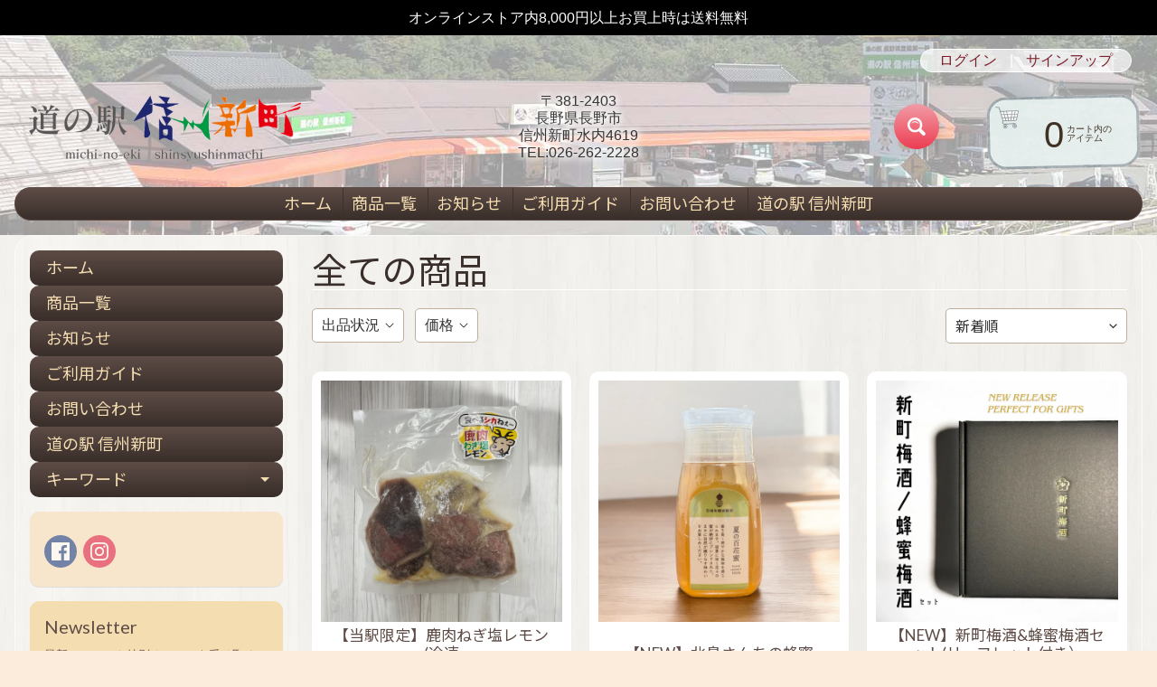

--- FILE ---
content_type: text/html; charset=utf-8
request_url: https://nagano-michinoeki.store/collections/all-products/%E9%95%B7%E9%87%8E%E5%B8%82
body_size: 28003
content:
<!doctype html>
<html class="no-js" lang="ja">
<head>
<meta charset="utf-8" />
<meta http-equiv="X-UA-Compatible" content="IE=edge" />  
<meta name="viewport" content="width=device-width, initial-scale=1.0, height=device-height, minimum-scale=1.0, maximum-scale=1.0">
<link rel="preconnect" href="https://cdn.shopify.com" crossorigin>
<link rel="preconnect" href="https://fonts.shopifycdn.com" crossorigin>
<link rel="preconnect" href="https://monorail-edge.shopifysvc.com">

<script>document.documentElement.className = document.documentElement.className.replace('no-js', 'js');</script><link rel="preload" as="font" href="//nagano-michinoeki.store/cdn/fonts/biz_udpmincho/bizudpmincho_n4.79a62a5c191b98e3486fc66abb7da2560de6e890.woff2" type="font/woff2" crossorigin><link rel="preload" href="//nagano-michinoeki.store/cdn/shop/t/7/assets/styles.css?v=177133326681395240861753188676" as="style">
<link rel="preload" href="//nagano-michinoeki.store/cdn/shop/t/7/assets/theme.js?v=108456900800006404561753184856" as="script"><link rel="shortcut icon" href="//nagano-michinoeki.store/cdn/shop/files/fav32_32x32.png?v=1627969507" type="image/png"><link rel="apple-touch-icon" href="//nagano-michinoeki.store/cdn/shop/products/fav152_152x152.png?v=1680500558" type="image/png"><title>全ての商品| 長野市| 道の駅 信州新町 オンラインストア</title><meta name="description" content="全ての商品 - 長野県の道の駅信州新町のオンラインストアになります。実店舗は長野市内中心部から約30分。信濃川水系犀川の流域より地元生産者による旬果旬菜や山菜や雑キノコなど山の幸が集う自然の恵み豊かな休み処。信州名物のおやき、緬羊が起源の本場ジンギスカン（サフォーク）など、地域に根ざした食文化をぜひご堪能ください。" /><link rel="canonical" href="https://nagano-michinoeki.store/collections/all-products/%e9%95%b7%e9%87%8e%e5%b8%82" /> <!-- /snippets/social-meta-tags.liquid --><meta property="og:site_name" content="道の駅 信州新町 オンラインストア">
<meta property="og:url" content="https://nagano-michinoeki.store/collections/all-products/%e9%95%b7%e9%87%8e%e5%b8%82">
<meta property="og:title" content="全ての商品">
<meta property="og:type" content="website">
<meta property="og:description" content="長野県の道の駅信州新町のオンラインストアになります。実店舗は長野市内中心部から約30分。信濃川水系犀川の流域より地元生産者による旬果旬菜や山菜や雑キノコなど山の幸が集う自然の恵み豊かな休み処。信州名物のおやき、緬羊が起源の本場ジンギスカン（サフォーク）など、地域に根ざした食文化をぜひご堪能ください。">

<meta name="twitter:card" content="summary_large_image">
<meta name="twitter:title" content="全ての商品">
<meta name="twitter:description" content="長野県の道の駅信州新町のオンラインストアになります。実店舗は長野市内中心部から約30分。信濃川水系犀川の流域より地元生産者による旬果旬菜や山菜や雑キノコなど山の幸が集う自然の恵み豊かな休み処。信州名物のおやき、緬羊が起源の本場ジンギスカン（サフォーク）など、地域に根ざした食文化をぜひご堪能ください。">
<style>:root {--site_max_width:1280px; --site_min_width:300px; --font_size_base:100%;--font_stack_body:"system_ui",-apple-system, 'Segoe UI', Roboto, 'Helvetica Neue', 'Noto Sans', 'Liberation Sans', Arial, sans-serif, 'Apple Color Emoji', 'Segoe UI Emoji', 'Segoe UI Symbol', 'Noto Color Emoji';--font_style_body:normal;--font_weight_body:400;--font_stack_headings:"BIZ UDPMincho",serif;--font_style_headings:normal;--font_weight_headings:400;--font_case_headings:none;--font_color_headings:#392e2a;--font_h6_size:1rem;--font_h5_size:1rem;--font_h4_size:1.25rem;--font_h3_size:1.5625rem;--font_h2_size:1.953125rem;--font_h1_size:2.44140625rem;--body_text_color:#392e2a; --body_text_color_rgb:57, 46, 42; --body_bg_color:#fcecdc; --link_color:#7b1c28; --link_active:#333333;--content_borders:#ffffff;--content_borders_rgb:255, 255, 255;--logo_link_color:#403125;--logo_link_hover:#000000; --minicart_text:#403125;--minicart_text_hover:#333333;--content_bg:#ffffff;--content_bg_rgb:255, 255, 255;--content_bg_opacity:0.0;--mobile_nav_bg:#f19ca6;--mobile_nav_text:#ffffff;--top_menu_bg:#5e4c46;--top_menu_bg1:#392e2a;--top_menu_links:#f4ddb1;--top_menu_links_hover:#ffffff;--top_menu_links_border:#413124;--top_menu_sub_bg:#f4ddb1;--top_menu_links_sub:#664224;--top_menu_links_sub_hover:#ed3d52;--slider_bg:#ffffff;--caption_bg:#392e2a;--caption_bg_rgb:57, 46, 42; --caption_text:#ffffff;--banner_text:#fff9ed;--banner_bg1:#b8a37a;--banner_bg2:#5e4c46;  --sidebar_bg:#ffffff;--sidebar_bg_rgb:255, 255, 255;--sidebar_bg_opacity:0.25;--accordion_h3_text:#f4ddb1;--accordion_h3_text_active:#ffffff;--accordion_h3_bg:#5e4c46;--accordion_h3_bg1:#392e2a;--accordion_h3_bg_hover:#91725d;--accordion_link_text:#5e4c46;--accordion_link_text_hover:#000000;--accordion_link_bg:#f4ddb1;--accordion_link_bg_hover:#e0c99c;--accordion_link_borders:#ebd4a7;--side_pop_bg:#f7e5cc;--side_pop_headings:#5e4c46;--side_pop_links:#5e4c46;--side_pop_links_hover:#222222;--side_pop_borders:#deccb2;--side_news_bg:#f4ddb1;--side_news_headings:#5e4c46;--side_news_text:#5e4c46;--side_social_bg:#f7e5cc;--side_social_headings:#5e4c46;--side_latest_text:#555555;--thumb_bg:#ffffff;--thumb_caption_bg:#ffffff;--thumb_caption_bg1:#ffffff;--thumb_caption_bg_hover:#faeada;--thumb_title:#5e4c46;--thumb_price:#c33a0e;--thumb_sale_bg:#fa4408;--thumb_sale_bg1:#c33a0e;--thumb_sale_text:#ffffff;--button_bg:#f19ca6;--button_bg1:#ed3d52;--button_text:#ffffff;--button_text_transform:none;    --button_weight:normal; --button_bg_active:#f17584; --button_hover_active:#ffffff; --button_sec_bg:#f7e6c3; --button_sec_text:#b8a37a; --button_sec_bg_hover:#f4ddb1; --button_sec_text_hover:#423824; --input_bg:#ffffff; --input_text_color:#333333; --input_border_color:#bdaf9b; --input_border_focus:#333333; --svg_select_icon:url(//nagano-michinoeki.store/cdn/shop/t/7/assets/ico-select.svg?v=29614323137874517211753188676);--max_height_disclosure:300px; --min_height_disclosure:92px; --pag_color:#c33a0e; --pag_hover_text:#c33a0e; --pag_hover_bg:#333333;--pag_current_text:#333333;--pag_current_bg:#c33a0e;--pag_border:#ffffff;--acc_bg:#ffffff;--acc_bg_rgb:255, 255, 255;--acc_text:#392e2a;--acc_text_active:#7b1c28;--footer_text:#403125;--footer_links:#403125;--footer_links_hover:#aa0000;--customer_box_bg:#ffffff;--comments_bg:#f4ddb1;--comments_bg_rgb:244, 221, 177;--icon_fill_facebook:#3b5998;--icon_fill_twitter:#000000;--icon_fill_pinterest:#cb2027;--icon_fill_youtube:#CD201F;--icon_fill_vimeo:#1AB7EA;--icon_fill_snapchat:#FFFC00;--icon_fill_linkedin:#0077B5;--icon_fill_instagram:#E4405F;--icon_fill_tumblr:#36465D;--icon_fill_tiktok:#222222;--slide_arrow_color:#ffffff;--slide_arrow_bg_color:#786660;--media_video_bg_color:#000000;--media_bg_color:#ffffff;--media_text_color:#555555;--media_border_color:rgba(85,85,85,0.08);--search_borders:#f0f0f0;--search_selected:#e6e6e6;--search_spinner:#ffffff;  --filter_bg_color:#ffffff;--filter_text_color:#333333; --filter_text_color_rgb:51, 51, 51;   }</style>
<link rel="stylesheet" href="//nagano-michinoeki.store/cdn/shop/t/7/assets/styles.css?v=177133326681395240861753188676" type="text/css" media="all"> 
  <link href="//nagano-michinoeki.store/cdn/shop/t/7/assets/sinsyu.css?v=151873642117489527541753756709" rel="stylesheet" type="text/css" media="all" />
<style>@font-face {  font-family: "BIZ UDPMincho";  font-weight: 400;  font-style: normal;  font-display: swap;  src: url("//nagano-michinoeki.store/cdn/fonts/biz_udpmincho/bizudpmincho_n4.79a62a5c191b98e3486fc66abb7da2560de6e890.woff2") format("woff2"),       url("//nagano-michinoeki.store/cdn/fonts/biz_udpmincho/bizudpmincho_n4.623a09005cf99e7b145f16b15e89cc9848cfa309.woff") format("woff");}</style>

<script>
  window.Sunrise = window.Sunrise || {};
  Sunrise.strings = {
    add_to_cart: "カートに追加",
    sold_out: "在庫切れ",
    unavailable: "",
    sku: "",
    preorder_msg: "",
    product_availability: "",
    product_in_stock: "在庫あり",
    money_format_json: "¥{{amount_no_decimals}}",
    money_format: "¥{{amount_no_decimals}}",
    money_with_currency_format_json: "¥{{amount_no_decimals}} JPY",
    money_with_currency_format: "¥{{amount_no_decimals}} JPY",
    shop_currency: "JPY",
    locale: "ja",
    locale_json: "ja",
    customer_accounts_enabled: true,
    customer_logged_in:false,
    addressError: "",
    addressNoResults: "",
    addressQueryLimit: "",
    authError: "",
    loading: "",
    one_result_found: "",
    number_of_results_found: "",
    number_of_results: "",
    agree_terms_popup_text: "購入するには、販売条件に同意する必要があります",
    cart_low_stock_message: "在庫が足りない商品は在庫の数に変更されました。",
    stock_reduced_message: "在庫アリ",
    shipping_calc_submit: "送料を計算します",
    shipping_calculating: "計算中...",
    available_shipping_rates: "あなたの住所で見つかった料金...",
    one_rate_available:"配送料金はこちらになります",
    do_not_ship:"この住所には発送できません"
  };
  window.theme = {
    info: {
      name: "Sunrise",
      version: "12.01.02"
    },
      breakpoints: {
        medium: 750,
        large: 990,
        widescreen: 1400
      },
    settings: {
      predictiveSearchEnabled: true,
      predictiveSearchShowPrice: false,
      predictiveSearchShowVendor: false
    },
    stylesheet: "//nagano-michinoeki.store/cdn/shop/t/7/assets/styles.css?v=177133326681395240861753188676"
  };
  window.routes = {
    rootUrl: "\/",
    rootUrlWithoutSlash: '',
    cartUrl: "\/cart",
    searchUrl: "\/search",
    productRecommendationsUrl: "\/recommendations\/products"
  };
</script><script src="//nagano-michinoeki.store/cdn/shop/t/7/assets/theme.js?v=108456900800006404561753184856" defer="defer"></script>
  
<script>window.performance && window.performance.mark && window.performance.mark('shopify.content_for_header.start');</script><meta id="shopify-digital-wallet" name="shopify-digital-wallet" content="/57742426273/digital_wallets/dialog">
<meta name="shopify-checkout-api-token" content="045e6c4cf444147e7757f5c0afdc9494">
<link rel="alternate" type="application/atom+xml" title="Feed" href="/collections/all-products/%E9%95%B7%E9%87%8E%E5%B8%82.atom" />
<link rel="alternate" type="application/json+oembed" href="https://nagano-michinoeki.store/collections/all-products/%e9%95%b7%e9%87%8e%e5%b8%82.oembed">
<script async="async" src="/checkouts/internal/preloads.js?locale=ja-JP"></script>
<link rel="preconnect" href="https://shop.app" crossorigin="anonymous">
<script async="async" src="https://shop.app/checkouts/internal/preloads.js?locale=ja-JP&shop_id=57742426273" crossorigin="anonymous"></script>
<script id="apple-pay-shop-capabilities" type="application/json">{"shopId":57742426273,"countryCode":"JP","currencyCode":"JPY","merchantCapabilities":["supports3DS"],"merchantId":"gid:\/\/shopify\/Shop\/57742426273","merchantName":"道の駅 信州新町 オンラインストア","requiredBillingContactFields":["postalAddress","email"],"requiredShippingContactFields":["postalAddress","email"],"shippingType":"shipping","supportedNetworks":["visa","masterCard","amex","jcb","discover"],"total":{"type":"pending","label":"道の駅 信州新町 オンラインストア","amount":"1.00"},"shopifyPaymentsEnabled":true,"supportsSubscriptions":true}</script>
<script id="shopify-features" type="application/json">{"accessToken":"045e6c4cf444147e7757f5c0afdc9494","betas":["rich-media-storefront-analytics"],"domain":"nagano-michinoeki.store","predictiveSearch":false,"shopId":57742426273,"locale":"ja"}</script>
<script>var Shopify = Shopify || {};
Shopify.shop = "nagano-michinoeki.myshopify.com";
Shopify.locale = "ja";
Shopify.currency = {"active":"JPY","rate":"1.0"};
Shopify.country = "JP";
Shopify.theme = {"name":"Sunrise","id":139486560417,"schema_name":"Sunrise","schema_version":"12.01.02","theme_store_id":57,"role":"main"};
Shopify.theme.handle = "null";
Shopify.theme.style = {"id":null,"handle":null};
Shopify.cdnHost = "nagano-michinoeki.store/cdn";
Shopify.routes = Shopify.routes || {};
Shopify.routes.root = "/";</script>
<script type="module">!function(o){(o.Shopify=o.Shopify||{}).modules=!0}(window);</script>
<script>!function(o){function n(){var o=[];function n(){o.push(Array.prototype.slice.apply(arguments))}return n.q=o,n}var t=o.Shopify=o.Shopify||{};t.loadFeatures=n(),t.autoloadFeatures=n()}(window);</script>
<script>
  window.ShopifyPay = window.ShopifyPay || {};
  window.ShopifyPay.apiHost = "shop.app\/pay";
  window.ShopifyPay.redirectState = null;
</script>
<script id="shop-js-analytics" type="application/json">{"pageType":"collection"}</script>
<script defer="defer" async type="module" src="//nagano-michinoeki.store/cdn/shopifycloud/shop-js/modules/v2/client.init-shop-cart-sync_DAyPUxvO.ja.esm.js"></script>
<script defer="defer" async type="module" src="//nagano-michinoeki.store/cdn/shopifycloud/shop-js/modules/v2/chunk.common_DbtvRMEZ.esm.js"></script>
<script type="module">
  await import("//nagano-michinoeki.store/cdn/shopifycloud/shop-js/modules/v2/client.init-shop-cart-sync_DAyPUxvO.ja.esm.js");
await import("//nagano-michinoeki.store/cdn/shopifycloud/shop-js/modules/v2/chunk.common_DbtvRMEZ.esm.js");

  window.Shopify.SignInWithShop?.initShopCartSync?.({"fedCMEnabled":true,"windoidEnabled":true});

</script>
<script>
  window.Shopify = window.Shopify || {};
  if (!window.Shopify.featureAssets) window.Shopify.featureAssets = {};
  window.Shopify.featureAssets['shop-js'] = {"shop-cart-sync":["modules/v2/client.shop-cart-sync_B5k1ZK9W.ja.esm.js","modules/v2/chunk.common_DbtvRMEZ.esm.js"],"init-fed-cm":["modules/v2/client.init-fed-cm_CuQiT-yI.ja.esm.js","modules/v2/chunk.common_DbtvRMEZ.esm.js"],"shop-button":["modules/v2/client.shop-button_CIOB02Tb.ja.esm.js","modules/v2/chunk.common_DbtvRMEZ.esm.js"],"init-shop-cart-sync":["modules/v2/client.init-shop-cart-sync_DAyPUxvO.ja.esm.js","modules/v2/chunk.common_DbtvRMEZ.esm.js"],"init-shop-email-lookup-coordinator":["modules/v2/client.init-shop-email-lookup-coordinator_Esr45C6t.ja.esm.js","modules/v2/chunk.common_DbtvRMEZ.esm.js"],"init-windoid":["modules/v2/client.init-windoid_CD-45sc_.ja.esm.js","modules/v2/chunk.common_DbtvRMEZ.esm.js"],"pay-button":["modules/v2/client.pay-button_DVg0XA_T.ja.esm.js","modules/v2/chunk.common_DbtvRMEZ.esm.js"],"shop-toast-manager":["modules/v2/client.shop-toast-manager_C7sjcQwx.ja.esm.js","modules/v2/chunk.common_DbtvRMEZ.esm.js"],"shop-cash-offers":["modules/v2/client.shop-cash-offers_BpSj_1Vr.ja.esm.js","modules/v2/chunk.common_DbtvRMEZ.esm.js","modules/v2/chunk.modal_B9S0pm2O.esm.js"],"shop-login-button":["modules/v2/client.shop-login-button_CUDdcgWS.ja.esm.js","modules/v2/chunk.common_DbtvRMEZ.esm.js","modules/v2/chunk.modal_B9S0pm2O.esm.js"],"avatar":["modules/v2/client.avatar_BTnouDA3.ja.esm.js"],"init-shop-for-new-customer-accounts":["modules/v2/client.init-shop-for-new-customer-accounts_BaQHiX3q.ja.esm.js","modules/v2/client.shop-login-button_CUDdcgWS.ja.esm.js","modules/v2/chunk.common_DbtvRMEZ.esm.js","modules/v2/chunk.modal_B9S0pm2O.esm.js"],"init-customer-accounts-sign-up":["modules/v2/client.init-customer-accounts-sign-up_CzjDHGNv.ja.esm.js","modules/v2/client.shop-login-button_CUDdcgWS.ja.esm.js","modules/v2/chunk.common_DbtvRMEZ.esm.js","modules/v2/chunk.modal_B9S0pm2O.esm.js"],"init-customer-accounts":["modules/v2/client.init-customer-accounts_DtNhnpz6.ja.esm.js","modules/v2/client.shop-login-button_CUDdcgWS.ja.esm.js","modules/v2/chunk.common_DbtvRMEZ.esm.js","modules/v2/chunk.modal_B9S0pm2O.esm.js"],"shop-follow-button":["modules/v2/client.shop-follow-button_YOd6cF93.ja.esm.js","modules/v2/chunk.common_DbtvRMEZ.esm.js","modules/v2/chunk.modal_B9S0pm2O.esm.js"],"checkout-modal":["modules/v2/client.checkout-modal_CJTi6SJW.ja.esm.js","modules/v2/chunk.common_DbtvRMEZ.esm.js","modules/v2/chunk.modal_B9S0pm2O.esm.js"],"lead-capture":["modules/v2/client.lead-capture_x0vUGSnx.ja.esm.js","modules/v2/chunk.common_DbtvRMEZ.esm.js","modules/v2/chunk.modal_B9S0pm2O.esm.js"],"shop-login":["modules/v2/client.shop-login_BQ80J_r1.ja.esm.js","modules/v2/chunk.common_DbtvRMEZ.esm.js","modules/v2/chunk.modal_B9S0pm2O.esm.js"],"payment-terms":["modules/v2/client.payment-terms_CPIAYWoa.ja.esm.js","modules/v2/chunk.common_DbtvRMEZ.esm.js","modules/v2/chunk.modal_B9S0pm2O.esm.js"]};
</script>
<script>(function() {
  var isLoaded = false;
  function asyncLoad() {
    if (isLoaded) return;
    isLoaded = true;
    var urls = ["https:\/\/av-northern-apps.com\/js\/agecheckerplus_mG35tH2eGxRu7PQW.js?shop=nagano-michinoeki.myshopify.com","https:\/\/gift-script-pr.pages.dev\/script.js?shop=nagano-michinoeki.myshopify.com","\/\/cdn.shopify.com\/proxy\/ecc33b22a30c1d07c5d515a5701b5ca7e075498a5f9478b050306f617d2ec2b2\/shippingmanagerprod.z11.web.core.windows.net\/nagano-michinoeki.myshopify.com_haiso_datetimespecific.js?v=20221124095341\u0026shop=nagano-michinoeki.myshopify.com\u0026sp-cache-control=cHVibGljLCBtYXgtYWdlPTkwMA"];
    for (var i = 0; i < urls.length; i++) {
      var s = document.createElement('script');
      s.type = 'text/javascript';
      s.async = true;
      s.src = urls[i];
      var x = document.getElementsByTagName('script')[0];
      x.parentNode.insertBefore(s, x);
    }
  };
  if(window.attachEvent) {
    window.attachEvent('onload', asyncLoad);
  } else {
    window.addEventListener('load', asyncLoad, false);
  }
})();</script>
<script id="__st">var __st={"a":57742426273,"offset":32400,"reqid":"74c8d51b-f47b-4909-b3fa-fcbf3f4f486c-1765580493","pageurl":"nagano-michinoeki.store\/collections\/all-products\/%E9%95%B7%E9%87%8E%E5%B8%82","u":"4a02ab14064b","p":"collection","rtyp":"collection","rid":273608409249};</script>
<script>window.ShopifyPaypalV4VisibilityTracking = true;</script>
<script id="captcha-bootstrap">!function(){'use strict';const t='contact',e='account',n='new_comment',o=[[t,t],['blogs',n],['comments',n],[t,'customer']],c=[[e,'customer_login'],[e,'guest_login'],[e,'recover_customer_password'],[e,'create_customer']],r=t=>t.map((([t,e])=>`form[action*='/${t}']:not([data-nocaptcha='true']) input[name='form_type'][value='${e}']`)).join(','),a=t=>()=>t?[...document.querySelectorAll(t)].map((t=>t.form)):[];function s(){const t=[...o],e=r(t);return a(e)}const i='password',u='form_key',d=['recaptcha-v3-token','g-recaptcha-response','h-captcha-response',i],f=()=>{try{return window.sessionStorage}catch{return}},m='__shopify_v',_=t=>t.elements[u];function p(t,e,n=!1){try{const o=window.sessionStorage,c=JSON.parse(o.getItem(e)),{data:r}=function(t){const{data:e,action:n}=t;return t[m]||n?{data:e,action:n}:{data:t,action:n}}(c);for(const[e,n]of Object.entries(r))t.elements[e]&&(t.elements[e].value=n);n&&o.removeItem(e)}catch(o){console.error('form repopulation failed',{error:o})}}const l='form_type',E='cptcha';function T(t){t.dataset[E]=!0}const w=window,h=w.document,L='Shopify',v='ce_forms',y='captcha';let A=!1;((t,e)=>{const n=(g='f06e6c50-85a8-45c8-87d0-21a2b65856fe',I='https://cdn.shopify.com/shopifycloud/storefront-forms-hcaptcha/ce_storefront_forms_captcha_hcaptcha.v1.5.2.iife.js',D={infoText:'hCaptchaによる保護',privacyText:'プライバシー',termsText:'利用規約'},(t,e,n)=>{const o=w[L][v],c=o.bindForm;if(c)return c(t,g,e,D).then(n);var r;o.q.push([[t,g,e,D],n]),r=I,A||(h.body.append(Object.assign(h.createElement('script'),{id:'captcha-provider',async:!0,src:r})),A=!0)});var g,I,D;w[L]=w[L]||{},w[L][v]=w[L][v]||{},w[L][v].q=[],w[L][y]=w[L][y]||{},w[L][y].protect=function(t,e){n(t,void 0,e),T(t)},Object.freeze(w[L][y]),function(t,e,n,w,h,L){const[v,y,A,g]=function(t,e,n){const i=e?o:[],u=t?c:[],d=[...i,...u],f=r(d),m=r(i),_=r(d.filter((([t,e])=>n.includes(e))));return[a(f),a(m),a(_),s()]}(w,h,L),I=t=>{const e=t.target;return e instanceof HTMLFormElement?e:e&&e.form},D=t=>v().includes(t);t.addEventListener('submit',(t=>{const e=I(t);if(!e)return;const n=D(e)&&!e.dataset.hcaptchaBound&&!e.dataset.recaptchaBound,o=_(e),c=g().includes(e)&&(!o||!o.value);(n||c)&&t.preventDefault(),c&&!n&&(function(t){try{if(!f())return;!function(t){const e=f();if(!e)return;const n=_(t);if(!n)return;const o=n.value;o&&e.removeItem(o)}(t);const e=Array.from(Array(32),(()=>Math.random().toString(36)[2])).join('');!function(t,e){_(t)||t.append(Object.assign(document.createElement('input'),{type:'hidden',name:u})),t.elements[u].value=e}(t,e),function(t,e){const n=f();if(!n)return;const o=[...t.querySelectorAll(`input[type='${i}']`)].map((({name:t})=>t)),c=[...d,...o],r={};for(const[a,s]of new FormData(t).entries())c.includes(a)||(r[a]=s);n.setItem(e,JSON.stringify({[m]:1,action:t.action,data:r}))}(t,e)}catch(e){console.error('failed to persist form',e)}}(e),e.submit())}));const S=(t,e)=>{t&&!t.dataset[E]&&(n(t,e.some((e=>e===t))),T(t))};for(const o of['focusin','change'])t.addEventListener(o,(t=>{const e=I(t);D(e)&&S(e,y())}));const B=e.get('form_key'),M=e.get(l),P=B&&M;t.addEventListener('DOMContentLoaded',(()=>{const t=y();if(P)for(const e of t)e.elements[l].value===M&&p(e,B);[...new Set([...A(),...v().filter((t=>'true'===t.dataset.shopifyCaptcha))])].forEach((e=>S(e,t)))}))}(h,new URLSearchParams(w.location.search),n,t,e,['guest_login'])})(!0,!0)}();</script>
<script integrity="sha256-52AcMU7V7pcBOXWImdc/TAGTFKeNjmkeM1Pvks/DTgc=" data-source-attribution="shopify.loadfeatures" defer="defer" src="//nagano-michinoeki.store/cdn/shopifycloud/storefront/assets/storefront/load_feature-81c60534.js" crossorigin="anonymous"></script>
<script crossorigin="anonymous" defer="defer" src="//nagano-michinoeki.store/cdn/shopifycloud/storefront/assets/shopify_pay/storefront-65b4c6d7.js?v=20250812"></script>
<script data-source-attribution="shopify.dynamic_checkout.dynamic.init">var Shopify=Shopify||{};Shopify.PaymentButton=Shopify.PaymentButton||{isStorefrontPortableWallets:!0,init:function(){window.Shopify.PaymentButton.init=function(){};var t=document.createElement("script");t.src="https://nagano-michinoeki.store/cdn/shopifycloud/portable-wallets/latest/portable-wallets.ja.js",t.type="module",document.head.appendChild(t)}};
</script>
<script data-source-attribution="shopify.dynamic_checkout.buyer_consent">
  function portableWalletsHideBuyerConsent(e){var t=document.getElementById("shopify-buyer-consent"),n=document.getElementById("shopify-subscription-policy-button");t&&n&&(t.classList.add("hidden"),t.setAttribute("aria-hidden","true"),n.removeEventListener("click",e))}function portableWalletsShowBuyerConsent(e){var t=document.getElementById("shopify-buyer-consent"),n=document.getElementById("shopify-subscription-policy-button");t&&n&&(t.classList.remove("hidden"),t.removeAttribute("aria-hidden"),n.addEventListener("click",e))}window.Shopify?.PaymentButton&&(window.Shopify.PaymentButton.hideBuyerConsent=portableWalletsHideBuyerConsent,window.Shopify.PaymentButton.showBuyerConsent=portableWalletsShowBuyerConsent);
</script>
<script data-source-attribution="shopify.dynamic_checkout.cart.bootstrap">document.addEventListener("DOMContentLoaded",(function(){function t(){return document.querySelector("shopify-accelerated-checkout-cart, shopify-accelerated-checkout")}if(t())Shopify.PaymentButton.init();else{new MutationObserver((function(e,n){t()&&(Shopify.PaymentButton.init(),n.disconnect())})).observe(document.body,{childList:!0,subtree:!0})}}));
</script>
<link id="shopify-accelerated-checkout-styles" rel="stylesheet" media="screen" href="https://nagano-michinoeki.store/cdn/shopifycloud/portable-wallets/latest/accelerated-checkout-backwards-compat.css" crossorigin="anonymous">
<style id="shopify-accelerated-checkout-cart">
        #shopify-buyer-consent {
  margin-top: 1em;
  display: inline-block;
  width: 100%;
}

#shopify-buyer-consent.hidden {
  display: none;
}

#shopify-subscription-policy-button {
  background: none;
  border: none;
  padding: 0;
  text-decoration: underline;
  font-size: inherit;
  cursor: pointer;
}

#shopify-subscription-policy-button::before {
  box-shadow: none;
}

      </style>
<script id="sections-script" data-sections="footer" defer="defer" src="//nagano-michinoeki.store/cdn/shop/t/7/compiled_assets/scripts.js?1940"></script>
<script>window.performance && window.performance.mark && window.performance.mark('shopify.content_for_header.end');</script>

<!--google font --> 
  <link href="https://fonts.googleapis.com/css2?family=Lato:wght@400;700&family=Noto+Sans+JP:wght@400;700&display=swap" rel="stylesheet">
  <meta name="google-site-verification" content="P0Rq3FQfrD0KINPujh1K6WpeZOxpR2jGfrbKJsLuaLs" />
  
<!-- BEGIN app block: shopify://apps/all-in-gift/blocks/embed/14c78036-27a0-4098-a9e3-c3f1525dedff --><script id='huckleberry-all-in-gift-embed-script' type="text/javascript" src="https://gift-script-pr.pages.dev/script.js?shop=nagano-michinoeki.myshopify.com" defer></script>
<!-- END app block --><meta property="og:image" content="https://cdn.shopify.com/s/files/1/0577/4242/6273/files/EDC35C52-C3AC-4B1B-8DCE-FAFB882E02F5.png?v=1648499093" />
<meta property="og:image:secure_url" content="https://cdn.shopify.com/s/files/1/0577/4242/6273/files/EDC35C52-C3AC-4B1B-8DCE-FAFB882E02F5.png?v=1648499093" />
<meta property="og:image:width" content="1640" />
<meta property="og:image:height" content="924" />
<link href="https://monorail-edge.shopifysvc.com" rel="dns-prefetch">
<script>(function(){if ("sendBeacon" in navigator && "performance" in window) {try {var session_token_from_headers = performance.getEntriesByType('navigation')[0].serverTiming.find(x => x.name == '_s').description;} catch {var session_token_from_headers = undefined;}var session_cookie_matches = document.cookie.match(/_shopify_s=([^;]*)/);var session_token_from_cookie = session_cookie_matches && session_cookie_matches.length === 2 ? session_cookie_matches[1] : "";var session_token = session_token_from_headers || session_token_from_cookie || "";function handle_abandonment_event(e) {var entries = performance.getEntries().filter(function(entry) {return /monorail-edge.shopifysvc.com/.test(entry.name);});if (!window.abandonment_tracked && entries.length === 0) {window.abandonment_tracked = true;var currentMs = Date.now();var navigation_start = performance.timing.navigationStart;var payload = {shop_id: 57742426273,url: window.location.href,navigation_start,duration: currentMs - navigation_start,session_token,page_type: "collection"};window.navigator.sendBeacon("https://monorail-edge.shopifysvc.com/v1/produce", JSON.stringify({schema_id: "online_store_buyer_site_abandonment/1.1",payload: payload,metadata: {event_created_at_ms: currentMs,event_sent_at_ms: currentMs}}));}}window.addEventListener('pagehide', handle_abandonment_event);}}());</script>
<script id="web-pixels-manager-setup">(function e(e,d,r,n,o){if(void 0===o&&(o={}),!Boolean(null===(a=null===(i=window.Shopify)||void 0===i?void 0:i.analytics)||void 0===a?void 0:a.replayQueue)){var i,a;window.Shopify=window.Shopify||{};var t=window.Shopify;t.analytics=t.analytics||{};var s=t.analytics;s.replayQueue=[],s.publish=function(e,d,r){return s.replayQueue.push([e,d,r]),!0};try{self.performance.mark("wpm:start")}catch(e){}var l=function(){var e={modern:/Edge?\/(1{2}[4-9]|1[2-9]\d|[2-9]\d{2}|\d{4,})\.\d+(\.\d+|)|Firefox\/(1{2}[4-9]|1[2-9]\d|[2-9]\d{2}|\d{4,})\.\d+(\.\d+|)|Chrom(ium|e)\/(9{2}|\d{3,})\.\d+(\.\d+|)|(Maci|X1{2}).+ Version\/(15\.\d+|(1[6-9]|[2-9]\d|\d{3,})\.\d+)([,.]\d+|)( \(\w+\)|)( Mobile\/\w+|) Safari\/|Chrome.+OPR\/(9{2}|\d{3,})\.\d+\.\d+|(CPU[ +]OS|iPhone[ +]OS|CPU[ +]iPhone|CPU IPhone OS|CPU iPad OS)[ +]+(15[._]\d+|(1[6-9]|[2-9]\d|\d{3,})[._]\d+)([._]\d+|)|Android:?[ /-](13[3-9]|1[4-9]\d|[2-9]\d{2}|\d{4,})(\.\d+|)(\.\d+|)|Android.+Firefox\/(13[5-9]|1[4-9]\d|[2-9]\d{2}|\d{4,})\.\d+(\.\d+|)|Android.+Chrom(ium|e)\/(13[3-9]|1[4-9]\d|[2-9]\d{2}|\d{4,})\.\d+(\.\d+|)|SamsungBrowser\/([2-9]\d|\d{3,})\.\d+/,legacy:/Edge?\/(1[6-9]|[2-9]\d|\d{3,})\.\d+(\.\d+|)|Firefox\/(5[4-9]|[6-9]\d|\d{3,})\.\d+(\.\d+|)|Chrom(ium|e)\/(5[1-9]|[6-9]\d|\d{3,})\.\d+(\.\d+|)([\d.]+$|.*Safari\/(?![\d.]+ Edge\/[\d.]+$))|(Maci|X1{2}).+ Version\/(10\.\d+|(1[1-9]|[2-9]\d|\d{3,})\.\d+)([,.]\d+|)( \(\w+\)|)( Mobile\/\w+|) Safari\/|Chrome.+OPR\/(3[89]|[4-9]\d|\d{3,})\.\d+\.\d+|(CPU[ +]OS|iPhone[ +]OS|CPU[ +]iPhone|CPU IPhone OS|CPU iPad OS)[ +]+(10[._]\d+|(1[1-9]|[2-9]\d|\d{3,})[._]\d+)([._]\d+|)|Android:?[ /-](13[3-9]|1[4-9]\d|[2-9]\d{2}|\d{4,})(\.\d+|)(\.\d+|)|Mobile Safari.+OPR\/([89]\d|\d{3,})\.\d+\.\d+|Android.+Firefox\/(13[5-9]|1[4-9]\d|[2-9]\d{2}|\d{4,})\.\d+(\.\d+|)|Android.+Chrom(ium|e)\/(13[3-9]|1[4-9]\d|[2-9]\d{2}|\d{4,})\.\d+(\.\d+|)|Android.+(UC? ?Browser|UCWEB|U3)[ /]?(15\.([5-9]|\d{2,})|(1[6-9]|[2-9]\d|\d{3,})\.\d+)\.\d+|SamsungBrowser\/(5\.\d+|([6-9]|\d{2,})\.\d+)|Android.+MQ{2}Browser\/(14(\.(9|\d{2,})|)|(1[5-9]|[2-9]\d|\d{3,})(\.\d+|))(\.\d+|)|K[Aa][Ii]OS\/(3\.\d+|([4-9]|\d{2,})\.\d+)(\.\d+|)/},d=e.modern,r=e.legacy,n=navigator.userAgent;return n.match(d)?"modern":n.match(r)?"legacy":"unknown"}(),u="modern"===l?"modern":"legacy",c=(null!=n?n:{modern:"",legacy:""})[u],f=function(e){return[e.baseUrl,"/wpm","/b",e.hashVersion,"modern"===e.buildTarget?"m":"l",".js"].join("")}({baseUrl:d,hashVersion:r,buildTarget:u}),m=function(e){var d=e.version,r=e.bundleTarget,n=e.surface,o=e.pageUrl,i=e.monorailEndpoint;return{emit:function(e){var a=e.status,t=e.errorMsg,s=(new Date).getTime(),l=JSON.stringify({metadata:{event_sent_at_ms:s},events:[{schema_id:"web_pixels_manager_load/3.1",payload:{version:d,bundle_target:r,page_url:o,status:a,surface:n,error_msg:t},metadata:{event_created_at_ms:s}}]});if(!i)return console&&console.warn&&console.warn("[Web Pixels Manager] No Monorail endpoint provided, skipping logging."),!1;try{return self.navigator.sendBeacon.bind(self.navigator)(i,l)}catch(e){}var u=new XMLHttpRequest;try{return u.open("POST",i,!0),u.setRequestHeader("Content-Type","text/plain"),u.send(l),!0}catch(e){return console&&console.warn&&console.warn("[Web Pixels Manager] Got an unhandled error while logging to Monorail."),!1}}}}({version:r,bundleTarget:l,surface:e.surface,pageUrl:self.location.href,monorailEndpoint:e.monorailEndpoint});try{o.browserTarget=l,function(e){var d=e.src,r=e.async,n=void 0===r||r,o=e.onload,i=e.onerror,a=e.sri,t=e.scriptDataAttributes,s=void 0===t?{}:t,l=document.createElement("script"),u=document.querySelector("head"),c=document.querySelector("body");if(l.async=n,l.src=d,a&&(l.integrity=a,l.crossOrigin="anonymous"),s)for(var f in s)if(Object.prototype.hasOwnProperty.call(s,f))try{l.dataset[f]=s[f]}catch(e){}if(o&&l.addEventListener("load",o),i&&l.addEventListener("error",i),u)u.appendChild(l);else{if(!c)throw new Error("Did not find a head or body element to append the script");c.appendChild(l)}}({src:f,async:!0,onload:function(){if(!function(){var e,d;return Boolean(null===(d=null===(e=window.Shopify)||void 0===e?void 0:e.analytics)||void 0===d?void 0:d.initialized)}()){var d=window.webPixelsManager.init(e)||void 0;if(d){var r=window.Shopify.analytics;r.replayQueue.forEach((function(e){var r=e[0],n=e[1],o=e[2];d.publishCustomEvent(r,n,o)})),r.replayQueue=[],r.publish=d.publishCustomEvent,r.visitor=d.visitor,r.initialized=!0}}},onerror:function(){return m.emit({status:"failed",errorMsg:"".concat(f," has failed to load")})},sri:function(e){var d=/^sha384-[A-Za-z0-9+/=]+$/;return"string"==typeof e&&d.test(e)}(c)?c:"",scriptDataAttributes:o}),m.emit({status:"loading"})}catch(e){m.emit({status:"failed",errorMsg:(null==e?void 0:e.message)||"Unknown error"})}}})({shopId: 57742426273,storefrontBaseUrl: "https://nagano-michinoeki.store",extensionsBaseUrl: "https://extensions.shopifycdn.com/cdn/shopifycloud/web-pixels-manager",monorailEndpoint: "https://monorail-edge.shopifysvc.com/unstable/produce_batch",surface: "storefront-renderer",enabledBetaFlags: ["2dca8a86"],webPixelsConfigList: [{"id":"511869089","configuration":"{\"config\":\"{\\\"pixel_id\\\":\\\"G-KNSS92MLRN\\\",\\\"gtag_events\\\":[{\\\"type\\\":\\\"purchase\\\",\\\"action_label\\\":\\\"G-KNSS92MLRN\\\"},{\\\"type\\\":\\\"page_view\\\",\\\"action_label\\\":\\\"G-KNSS92MLRN\\\"},{\\\"type\\\":\\\"view_item\\\",\\\"action_label\\\":\\\"G-KNSS92MLRN\\\"},{\\\"type\\\":\\\"search\\\",\\\"action_label\\\":\\\"G-KNSS92MLRN\\\"},{\\\"type\\\":\\\"add_to_cart\\\",\\\"action_label\\\":\\\"G-KNSS92MLRN\\\"},{\\\"type\\\":\\\"begin_checkout\\\",\\\"action_label\\\":\\\"G-KNSS92MLRN\\\"},{\\\"type\\\":\\\"add_payment_info\\\",\\\"action_label\\\":\\\"G-KNSS92MLRN\\\"}],\\\"enable_monitoring_mode\\\":false}\"}","eventPayloadVersion":"v1","runtimeContext":"OPEN","scriptVersion":"b2a88bafab3e21179ed38636efcd8a93","type":"APP","apiClientId":1780363,"privacyPurposes":[],"dataSharingAdjustments":{"protectedCustomerApprovalScopes":["read_customer_address","read_customer_email","read_customer_name","read_customer_personal_data","read_customer_phone"]}},{"id":"84017313","eventPayloadVersion":"v1","runtimeContext":"LAX","scriptVersion":"1","type":"CUSTOM","privacyPurposes":["ANALYTICS"],"name":"Google Analytics tag (migrated)"},{"id":"shopify-app-pixel","configuration":"{}","eventPayloadVersion":"v1","runtimeContext":"STRICT","scriptVersion":"0450","apiClientId":"shopify-pixel","type":"APP","privacyPurposes":["ANALYTICS","MARKETING"]},{"id":"shopify-custom-pixel","eventPayloadVersion":"v1","runtimeContext":"LAX","scriptVersion":"0450","apiClientId":"shopify-pixel","type":"CUSTOM","privacyPurposes":["ANALYTICS","MARKETING"]}],isMerchantRequest: false,initData: {"shop":{"name":"道の駅 信州新町 オンラインストア","paymentSettings":{"currencyCode":"JPY"},"myshopifyDomain":"nagano-michinoeki.myshopify.com","countryCode":"JP","storefrontUrl":"https:\/\/nagano-michinoeki.store"},"customer":null,"cart":null,"checkout":null,"productVariants":[],"purchasingCompany":null},},"https://nagano-michinoeki.store/cdn","ae1676cfwd2530674p4253c800m34e853cb",{"modern":"","legacy":""},{"shopId":"57742426273","storefrontBaseUrl":"https:\/\/nagano-michinoeki.store","extensionBaseUrl":"https:\/\/extensions.shopifycdn.com\/cdn\/shopifycloud\/web-pixels-manager","surface":"storefront-renderer","enabledBetaFlags":"[\"2dca8a86\"]","isMerchantRequest":"false","hashVersion":"ae1676cfwd2530674p4253c800m34e853cb","publish":"custom","events":"[[\"page_viewed\",{}],[\"collection_viewed\",{\"collection\":{\"id\":\"273608409249\",\"title\":\"全ての商品\",\"productVariants\":[{\"price\":{\"amount\":950.0,\"currencyCode\":\"JPY\"},\"product\":{\"title\":\"【当駅限定】鹿肉ねぎ塩レモン(冷凍\",\"vendor\":\"道の駅 信州新町 オンラインストア\",\"id\":\"8180255391905\",\"untranslatedTitle\":\"【当駅限定】鹿肉ねぎ塩レモン(冷凍\",\"url\":\"\/products\/%E5%BD%93%E9%A7%85%E9%99%90%E5%AE%9A-%E9%B9%BF%E8%82%89%E3%81%AD%E3%81%8E%E5%A1%A9%E3%83%AC%E3%83%A2%E3%83%B3%E5%86%B7%E5%87%8D\",\"type\":\"お肉\"},\"id\":\"44768141377697\",\"image\":{\"src\":\"\/\/nagano-michinoeki.store\/cdn\/shop\/files\/Photoroom_20241217_122605.jpg?v=1734406272\"},\"sku\":\"124\",\"title\":\"Default Title\",\"untranslatedTitle\":\"Default Title\"},{\"price\":{\"amount\":1500.0,\"currencyCode\":\"JPY\"},\"product\":{\"title\":\"【NEW】北島さんちの蜂蜜\",\"vendor\":\"道の駅 信州新町 オンラインストア\",\"id\":\"8176596975777\",\"untranslatedTitle\":\"【NEW】北島さんちの蜂蜜\",\"url\":\"\/products\/new83\",\"type\":\"農産物\"},\"id\":\"44758653927585\",\"image\":{\"src\":\"\/\/nagano-michinoeki.store\/cdn\/shop\/files\/Photoroom_20241211_145448.jpg?v=1733897336\"},\"sku\":\"83\",\"title\":\"Default Title\",\"untranslatedTitle\":\"Default Title\"},{\"price\":{\"amount\":3000.0,\"currencyCode\":\"JPY\"},\"product\":{\"title\":\"【NEW】新町梅酒\u0026蜂蜜梅酒セット(リーフレット付き）\",\"vendor\":\"道の駅 信州新町 オンラインストア\",\"id\":\"8149924937889\",\"untranslatedTitle\":\"【NEW】新町梅酒\u0026蜂蜜梅酒セット(リーフレット付き）\",\"url\":\"\/products\/new1015\",\"type\":\"お酒\"},\"id\":\"44672990118049\",\"image\":{\"src\":\"\/\/nagano-michinoeki.store\/cdn\/shop\/files\/Instagram.png?v=1730393896\"},\"sku\":\"1015\",\"title\":\"Default Title\",\"untranslatedTitle\":\"Default Title\"},{\"price\":{\"amount\":680.0,\"currencyCode\":\"JPY\"},\"product\":{\"title\":\"むさしや食品　ジンギスカンマトン　\",\"vendor\":\"道の駅 信州新町 オンラインストア\",\"id\":\"8145862590625\",\"untranslatedTitle\":\"むさしや食品　ジンギスカンマトン　\",\"url\":\"\/products\/%E3%82%80%E3%81%95%E3%81%97%E3%82%84%E9%A3%9F%E5%93%81-%E3%82%B8%E3%83%B3%E3%82%AE%E3%82%B9%E3%82%AB%E3%83%B3%E3%83%9E%E3%83%88%E3%83%B3\",\"type\":\"お肉\"},\"id\":\"44656354132129\",\"image\":{\"src\":\"\/\/nagano-michinoeki.store\/cdn\/shop\/files\/IMG_3034.jpg?v=1728176789\"},\"sku\":\"1221\",\"title\":\"Default Title\",\"untranslatedTitle\":\"Default Title\"},{\"price\":{\"amount\":3150.0,\"currencyCode\":\"JPY\"},\"product\":{\"title\":\"新町梅酒　３本セット\",\"vendor\":\"道の駅 信州新町 オンラインストア\",\"id\":\"7988264927393\",\"untranslatedTitle\":\"新町梅酒　３本セット\",\"url\":\"\/products\/9841\",\"type\":\"お土産\"},\"id\":\"44240102359201\",\"image\":{\"src\":\"\/\/nagano-michinoeki.store\/cdn\/shop\/files\/c099c673aa7355e5de8179e4a403e8a0.png?v=1713761177\"},\"sku\":\"993\",\"title\":\"Default Title\",\"untranslatedTitle\":\"Default Title\"},{\"price\":{\"amount\":4500.0,\"currencyCode\":\"JPY\"},\"product\":{\"title\":\"【新作】UME－ALE(発泡酒）6本セット\",\"vendor\":\"道の駅 信州新町 オンラインストア\",\"id\":\"7754519675041\",\"untranslatedTitle\":\"【新作】UME－ALE(発泡酒）6本セット\",\"url\":\"\/products\/ume6\",\"type\":\"お酒\"},\"id\":\"43179577082017\",\"image\":{\"src\":\"\/\/nagano-michinoeki.store\/cdn\/shop\/files\/UME-ALE_Instagram.png?v=1730499531\"},\"sku\":\"66\",\"title\":\"Default Title\",\"untranslatedTitle\":\"Default Title\"}]}}]]"});</script><script>
  window.ShopifyAnalytics = window.ShopifyAnalytics || {};
  window.ShopifyAnalytics.meta = window.ShopifyAnalytics.meta || {};
  window.ShopifyAnalytics.meta.currency = 'JPY';
  var meta = {"products":[{"id":8180255391905,"gid":"gid:\/\/shopify\/Product\/8180255391905","vendor":"道の駅 信州新町 オンラインストア","type":"お肉","variants":[{"id":44768141377697,"price":95000,"name":"【当駅限定】鹿肉ねぎ塩レモン(冷凍","public_title":null,"sku":"124"}],"remote":false},{"id":8176596975777,"gid":"gid:\/\/shopify\/Product\/8176596975777","vendor":"道の駅 信州新町 オンラインストア","type":"農産物","variants":[{"id":44758653927585,"price":150000,"name":"【NEW】北島さんちの蜂蜜","public_title":null,"sku":"83"}],"remote":false},{"id":8149924937889,"gid":"gid:\/\/shopify\/Product\/8149924937889","vendor":"道の駅 信州新町 オンラインストア","type":"お酒","variants":[{"id":44672990118049,"price":300000,"name":"【NEW】新町梅酒\u0026蜂蜜梅酒セット(リーフレット付き）","public_title":null,"sku":"1015"}],"remote":false},{"id":8145862590625,"gid":"gid:\/\/shopify\/Product\/8145862590625","vendor":"道の駅 信州新町 オンラインストア","type":"お肉","variants":[{"id":44656354132129,"price":68000,"name":"むさしや食品　ジンギスカンマトン　","public_title":null,"sku":"1221"}],"remote":false},{"id":7988264927393,"gid":"gid:\/\/shopify\/Product\/7988264927393","vendor":"道の駅 信州新町 オンラインストア","type":"お土産","variants":[{"id":44240102359201,"price":315000,"name":"新町梅酒　３本セット","public_title":null,"sku":"993"}],"remote":false},{"id":7754519675041,"gid":"gid:\/\/shopify\/Product\/7754519675041","vendor":"道の駅 信州新町 オンラインストア","type":"お酒","variants":[{"id":43179577082017,"price":450000,"name":"【新作】UME－ALE(発泡酒）6本セット","public_title":null,"sku":"66"}],"remote":false}],"page":{"pageType":"collection","resourceType":"collection","resourceId":273608409249}};
  for (var attr in meta) {
    window.ShopifyAnalytics.meta[attr] = meta[attr];
  }
</script>
<script class="analytics">
  (function () {
    var customDocumentWrite = function(content) {
      var jquery = null;

      if (window.jQuery) {
        jquery = window.jQuery;
      } else if (window.Checkout && window.Checkout.$) {
        jquery = window.Checkout.$;
      }

      if (jquery) {
        jquery('body').append(content);
      }
    };

    var hasLoggedConversion = function(token) {
      if (token) {
        return document.cookie.indexOf('loggedConversion=' + token) !== -1;
      }
      return false;
    }

    var setCookieIfConversion = function(token) {
      if (token) {
        var twoMonthsFromNow = new Date(Date.now());
        twoMonthsFromNow.setMonth(twoMonthsFromNow.getMonth() + 2);

        document.cookie = 'loggedConversion=' + token + '; expires=' + twoMonthsFromNow;
      }
    }

    var trekkie = window.ShopifyAnalytics.lib = window.trekkie = window.trekkie || [];
    if (trekkie.integrations) {
      return;
    }
    trekkie.methods = [
      'identify',
      'page',
      'ready',
      'track',
      'trackForm',
      'trackLink'
    ];
    trekkie.factory = function(method) {
      return function() {
        var args = Array.prototype.slice.call(arguments);
        args.unshift(method);
        trekkie.push(args);
        return trekkie;
      };
    };
    for (var i = 0; i < trekkie.methods.length; i++) {
      var key = trekkie.methods[i];
      trekkie[key] = trekkie.factory(key);
    }
    trekkie.load = function(config) {
      trekkie.config = config || {};
      trekkie.config.initialDocumentCookie = document.cookie;
      var first = document.getElementsByTagName('script')[0];
      var script = document.createElement('script');
      script.type = 'text/javascript';
      script.onerror = function(e) {
        var scriptFallback = document.createElement('script');
        scriptFallback.type = 'text/javascript';
        scriptFallback.onerror = function(error) {
                var Monorail = {
      produce: function produce(monorailDomain, schemaId, payload) {
        var currentMs = new Date().getTime();
        var event = {
          schema_id: schemaId,
          payload: payload,
          metadata: {
            event_created_at_ms: currentMs,
            event_sent_at_ms: currentMs
          }
        };
        return Monorail.sendRequest("https://" + monorailDomain + "/v1/produce", JSON.stringify(event));
      },
      sendRequest: function sendRequest(endpointUrl, payload) {
        // Try the sendBeacon API
        if (window && window.navigator && typeof window.navigator.sendBeacon === 'function' && typeof window.Blob === 'function' && !Monorail.isIos12()) {
          var blobData = new window.Blob([payload], {
            type: 'text/plain'
          });

          if (window.navigator.sendBeacon(endpointUrl, blobData)) {
            return true;
          } // sendBeacon was not successful

        } // XHR beacon

        var xhr = new XMLHttpRequest();

        try {
          xhr.open('POST', endpointUrl);
          xhr.setRequestHeader('Content-Type', 'text/plain');
          xhr.send(payload);
        } catch (e) {
          console.log(e);
        }

        return false;
      },
      isIos12: function isIos12() {
        return window.navigator.userAgent.lastIndexOf('iPhone; CPU iPhone OS 12_') !== -1 || window.navigator.userAgent.lastIndexOf('iPad; CPU OS 12_') !== -1;
      }
    };
    Monorail.produce('monorail-edge.shopifysvc.com',
      'trekkie_storefront_load_errors/1.1',
      {shop_id: 57742426273,
      theme_id: 139486560417,
      app_name: "storefront",
      context_url: window.location.href,
      source_url: "//nagano-michinoeki.store/cdn/s/trekkie.storefront.1a0636ab3186d698599065cb6ce9903ebacdd71a.min.js"});

        };
        scriptFallback.async = true;
        scriptFallback.src = '//nagano-michinoeki.store/cdn/s/trekkie.storefront.1a0636ab3186d698599065cb6ce9903ebacdd71a.min.js';
        first.parentNode.insertBefore(scriptFallback, first);
      };
      script.async = true;
      script.src = '//nagano-michinoeki.store/cdn/s/trekkie.storefront.1a0636ab3186d698599065cb6ce9903ebacdd71a.min.js';
      first.parentNode.insertBefore(script, first);
    };
    trekkie.load(
      {"Trekkie":{"appName":"storefront","development":false,"defaultAttributes":{"shopId":57742426273,"isMerchantRequest":null,"themeId":139486560417,"themeCityHash":"17914267769200506737","contentLanguage":"ja","currency":"JPY","eventMetadataId":"9f4eecc7-a14e-487d-9721-acde92359995"},"isServerSideCookieWritingEnabled":true,"monorailRegion":"shop_domain"},"Session Attribution":{},"S2S":{"facebookCapiEnabled":true,"source":"trekkie-storefront-renderer","apiClientId":580111}}
    );

    var loaded = false;
    trekkie.ready(function() {
      if (loaded) return;
      loaded = true;

      window.ShopifyAnalytics.lib = window.trekkie;

      var originalDocumentWrite = document.write;
      document.write = customDocumentWrite;
      try { window.ShopifyAnalytics.merchantGoogleAnalytics.call(this); } catch(error) {};
      document.write = originalDocumentWrite;

      window.ShopifyAnalytics.lib.page(null,{"pageType":"collection","resourceType":"collection","resourceId":273608409249,"shopifyEmitted":true});

      var match = window.location.pathname.match(/checkouts\/(.+)\/(thank_you|post_purchase)/)
      var token = match? match[1]: undefined;
      if (!hasLoggedConversion(token)) {
        setCookieIfConversion(token);
        window.ShopifyAnalytics.lib.track("Viewed Product Category",{"currency":"JPY","category":"Collection: all-products","collectionName":"all-products","collectionId":273608409249,"nonInteraction":true},undefined,undefined,{"shopifyEmitted":true});
      }
    });


        var eventsListenerScript = document.createElement('script');
        eventsListenerScript.async = true;
        eventsListenerScript.src = "//nagano-michinoeki.store/cdn/shopifycloud/storefront/assets/shop_events_listener-3da45d37.js";
        document.getElementsByTagName('head')[0].appendChild(eventsListenerScript);

})();</script>
  <script>
  if (!window.ga || (window.ga && typeof window.ga !== 'function')) {
    window.ga = function ga() {
      (window.ga.q = window.ga.q || []).push(arguments);
      if (window.Shopify && window.Shopify.analytics && typeof window.Shopify.analytics.publish === 'function') {
        window.Shopify.analytics.publish("ga_stub_called", {}, {sendTo: "google_osp_migration"});
      }
      console.error("Shopify's Google Analytics stub called with:", Array.from(arguments), "\nSee https://help.shopify.com/manual/promoting-marketing/pixels/pixel-migration#google for more information.");
    };
    if (window.Shopify && window.Shopify.analytics && typeof window.Shopify.analytics.publish === 'function') {
      window.Shopify.analytics.publish("ga_stub_initialized", {}, {sendTo: "google_osp_migration"});
    }
  }
</script>
<script
  defer
  src="https://nagano-michinoeki.store/cdn/shopifycloud/perf-kit/shopify-perf-kit-2.1.2.min.js"
  data-application="storefront-renderer"
  data-shop-id="57742426273"
  data-render-region="gcp-us-central1"
  data-page-type="collection"
  data-theme-instance-id="139486560417"
  data-theme-name="Sunrise"
  data-theme-version="12.01.02"
  data-monorail-region="shop_domain"
  data-resource-timing-sampling-rate="10"
  data-shs="true"
  data-shs-beacon="true"
  data-shs-export-with-fetch="true"
  data-shs-logs-sample-rate="1"
  data-shs-beacon-endpoint="https://nagano-michinoeki.store/api/collect"
></script>
</head>

<body id="collection" class="small-screen" data-curr-format="¥{{amount_no_decimals}}" data-shop-currency="JPY">
  <a class="skip-to-content-link button visually-hidden" href="#main">
      
  </a>
  <a class="skip-to-content-link button visually-hidden" href="#side-menu">
      
  </a>
  <div id="site-wrap">
    <header id="header">  
      <!-- BEGIN sections: header-group -->
<div id="shopify-section-sections--17543888863393__announcement-bar" class="shopify-section shopify-section-group-header-group">
      <div class="announcement-bar" style="background:#000000;color:#ffffff;">
        
        <span>オンラインストア内8,000円以上お買上時は送料無料</span>
        
      </div>


</div><div id="shopify-section-sections--17543888863393__header" class="shopify-section shopify-section-group-header-group"><style>
    .logo.img-logo a{max-width:600px;}
    @media(min-width: 800px){
      .logo.textonly h1,.logo.textonly a{font-size:48px;}
      .header-text p{font-size:16px;}  
      .top-menu a{font-size:18px;}
    }
  </style>
    
<div class="site-width" data-section-id="sections--17543888863393__header" data-section-type="header">
    <div class="row accounts-enabled">
        <div class="logo show-header-text img-logo">
            <div class='logo-wrap'>
            <a href="/" title="道の駅 信州新町 オンラインストア">
            

                <img 
                srcset="//nagano-michinoeki.store/cdn/shop/files/6972E954-44B5-46E8-A0F7-59E30540C6A7_100x.png?v=1678114190 100w,//nagano-michinoeki.store/cdn/shop/files/6972E954-44B5-46E8-A0F7-59E30540C6A7_150x.png?v=1678114190 150w,//nagano-michinoeki.store/cdn/shop/files/6972E954-44B5-46E8-A0F7-59E30540C6A7_200x.png?v=1678114190 200w,//nagano-michinoeki.store/cdn/shop/files/6972E954-44B5-46E8-A0F7-59E30540C6A7_250x.png?v=1678114190 250w,//nagano-michinoeki.store/cdn/shop/files/6972E954-44B5-46E8-A0F7-59E30540C6A7_300x.png?v=1678114190 300w,//nagano-michinoeki.store/cdn/shop/files/6972E954-44B5-46E8-A0F7-59E30540C6A7_400x.png?v=1678114190 400w,//nagano-michinoeki.store/cdn/shop/files/6972E954-44B5-46E8-A0F7-59E30540C6A7_500x.png?v=1678114190 500w,//nagano-michinoeki.store/cdn/shop/files/6972E954-44B5-46E8-A0F7-59E30540C6A7_600x.png?v=1678114190 600w,//nagano-michinoeki.store/cdn/shop/files/6972E954-44B5-46E8-A0F7-59E30540C6A7_700x.png?v=1678114190 700w,//nagano-michinoeki.store/cdn/shop/files/6972E954-44B5-46E8-A0F7-59E30540C6A7_800x.png?v=1678114190 800w,//nagano-michinoeki.store/cdn/shop/files/6972E954-44B5-46E8-A0F7-59E30540C6A7_900x.png?v=1678114190 900w,//nagano-michinoeki.store/cdn/shop/files/6972E954-44B5-46E8-A0F7-59E30540C6A7_1000x.png?v=1678114190 1000w"   
                sizes="(max-width: 400px) calc((100vw/2) - 4em),(max-width: 800px) calc((100vw/3) - 4em),1002px" 
                src="//nagano-michinoeki.store/cdn/shop/files/6972E954-44B5-46E8-A0F7-59E30540C6A7_600x200.png?v=1678114190"
                width="1002"
                height="297"
                class="header__heading-logo"
                alt="道の駅 信州新町 オンラインストア"
                itemprop="logo">          
            
            </a>
            </div>  
  
            
                <div class="header-text" style="color:#333333">
                    <p>〒381-2403<br/>長野県長野市<br/>信州新町水内4619<br/>TEL:026-262-2228</p>
                </div>
            
        </div>
  
        <div class="header-right hide-mobile">
            
                <div class="login-top hide-mobile">
                    
                        <a href="/account/login">ログイン</a> | <a href="/account/register">サインアップ</a>
                                
                </div>
             
            <div class="minicart-wrap">
                <a id="show-search" title="" href="/search" class="hide-mobile menu-search button"><svg aria-hidden="true" focusable="false" role="presentation" xmlns="http://www.w3.org/2000/svg" width="24" height="24" viewBox="0 0 24 24"><path d="M23.111 20.058l-4.977-4.977c.965-1.52 1.523-3.322 1.523-5.251 0-5.42-4.409-9.83-9.829-9.83-5.42 0-9.828 4.41-9.828 9.83s4.408 9.83 9.829 9.83c1.834 0 3.552-.505 5.022-1.383l5.021 5.021c2.144 2.141 5.384-1.096 3.239-3.24zm-20.064-10.228c0-3.739 3.043-6.782 6.782-6.782s6.782 3.042 6.782 6.782-3.043 6.782-6.782 6.782-6.782-3.043-6.782-6.782zm2.01-1.764c1.984-4.599 8.664-4.066 9.922.749-2.534-2.974-6.993-3.294-9.922-.749z"/></svg><span class="icon-fallback-text"></span></a>
                <div class="cart-info hide-mobile">
                    <a href="/cart"><em>0</em> <span>カート内のアイテム</span></a>
                </div>
            </div>
        </div>        
    </div>
  
    
    
    
        <nav class="top-menu hide-mobile clearfix" role="navigation" aria-label="Top menu" data-menuchosen="main-menu">
            <ul>
                
                    <li class="from-top-menu">
                        <a class="newfont" href="/">ホーム</a>
                        
                    </li>   
                
                    <li class="from-top-menu">
                        <a class="newfont" href="/collections/all">商品一覧</a>
                        
                    </li>   
                
                    <li class="from-top-menu">
                        <a class="newfont" href="/blogs/%E3%81%8A%E7%9F%A5%E3%82%89%E3%81%9B">お知らせ</a>
                        
                    </li>   
                
                    <li class="from-top-menu">
                        <a class="newfont" href="/pages/guide">ご利用ガイド</a>
                        
                    </li>   
                
                    <li class="from-top-menu">
                        <a class="newfont" href="/pages/contact">お問い合わせ</a>
                        
                    </li>   
                
                    <li class="from-top-menu">
                        <a class="newfont" href="https://nagano-michinoeki.jp/">道の駅 信州新町</a>
                        
                    </li>   
                
            </ul>
        </nav>
    
  
    <nav class="off-canvas-navigation show-mobile js">
        <a href="#menu" class="menu-button" aria-label=""><svg xmlns="http://www.w3.org/2000/svg" width="24" height="24" viewBox="0 0 24 24"><path d="M24 6h-24v-4h24v4zm0 4h-24v4h24v-4zm0 8h-24v4h24v-4z"/></svg><!--<span> </span> --></a>         
        
            <a href="/account" class="menu-user" aria-label=""><svg xmlns="http://www.w3.org/2000/svg" width="24" height="24" viewBox="0 0 24 24"><path d="M20.822 18.096c-3.439-.794-6.64-1.49-5.09-4.418 4.72-8.912 1.251-13.678-3.732-13.678-5.082 0-8.464 4.949-3.732 13.678 1.597 2.945-1.725 3.641-5.09 4.418-3.073.71-3.188 2.236-3.178 4.904l.004 1h23.99l.004-.969c.012-2.688-.092-4.222-3.176-4.935z"/></svg><!-- <span> </span> --></a>        
        
        <a href="/cart" aria-label="" class="menu-cart"><svg xmlns="http://www.w3.org/2000/svg" width="24" height="24" viewBox="0 0 24 24"><path d="M10 19.5c0 .829-.672 1.5-1.5 1.5s-1.5-.671-1.5-1.5c0-.828.672-1.5 1.5-1.5s1.5.672 1.5 1.5zm3.5-1.5c-.828 0-1.5.671-1.5 1.5s.672 1.5 1.5 1.5 1.5-.671 1.5-1.5c0-.828-.672-1.5-1.5-1.5zm1.336-5l1.977-7h-16.813l2.938 7h11.898zm4.969-10l-3.432 12h-12.597l.839 2h13.239l3.474-12h1.929l.743-2h-4.195z"/></svg><!-- <span> </span>--></a>    
        <a href="/search" class="menu-search" aria-label=""><svg aria-hidden="true" focusable="false" role="presentation" xmlns="http://www.w3.org/2000/svg" width="24" height="24" viewBox="0 0 24 24"><path d="M23.111 20.058l-4.977-4.977c.965-1.52 1.523-3.322 1.523-5.251 0-5.42-4.409-9.83-9.829-9.83-5.42 0-9.828 4.41-9.828 9.83s4.408 9.83 9.829 9.83c1.834 0 3.552-.505 5.022-1.383l5.021 5.021c2.144 2.141 5.384-1.096 3.239-3.24zm-20.064-10.228c0-3.739 3.043-6.782 6.782-6.782s6.782 3.042 6.782 6.782-3.043 6.782-6.782 6.782-6.782-3.043-6.782-6.782zm2.01-1.764c1.984-4.599 8.664-4.066 9.922.749-2.534-2.974-6.993-3.294-9.922-.749z"/></svg></a>
    </nav> 
  
  </div>
  
  

    <div role="dialog" aria-modal="true" aria-label="" class="search-form-wrap predictive-enabled" id="search-form-top" data-top-search-wrapper data-resultcount="0" data-translations='{"products":"","pages":"","suggestions":"","searchfor":""}' tabindex="-1">
        <form action="/search" method="get" class="search-form" role="search" id="predictive-search-top">
            <input type="hidden" name="options[prefix]" value="last" aria-hidden="true" />
            <div class="search-form-actions">
                <div class="input-field-wrap">
                    <input type="text" data-top-search-field name="q" value="" placeholder="" role="combobox" aria-autocomplete="list" aria-owns="search-form-top-results" aria-expanded="false" aria-label="" aria-haspopup="listbox" class="" autocorrect="off" autocomplete="off" autocapitalize="off" spellcheck="false" />
                    <button type="reset" class="search-form-clear" aria-label="">
                        <svg aria-hidden="true" focusable="false" role="presentation" class="icon icon-close" viewBox="0 0 40 40"><path d="M23.868 20.015L39.117 4.78c1.11-1.108 1.11-2.77 0-3.877-1.109-1.108-2.773-1.108-3.882 0L19.986 16.137 4.737.904C3.628-.204 1.965-.204.856.904c-1.11 1.108-1.11 2.77 0 3.877l15.249 15.234L.855 35.248c-1.108 1.108-1.108 2.77 0 3.877.555.554 1.248.831 1.942.831s1.386-.277 1.94-.83l15.25-15.234 15.248 15.233c.555.554 1.248.831 1.941.831s1.387-.277 1.941-.83c1.11-1.109 1.11-2.77 0-3.878L23.868 20.015z" class="layer"/></svg>
                    </button>
                    <button type="submit" class="button search-submit" aria-label="">
                        <svg aria-hidden="true" focusable="false" role="presentation" xmlns="http://www.w3.org/2000/svg" width="24" height="24" viewBox="0 0 24 24"><path d="M23.111 20.058l-4.977-4.977c.965-1.52 1.523-3.322 1.523-5.251 0-5.42-4.409-9.83-9.829-9.83-5.42 0-9.828 4.41-9.828 9.83s4.408 9.83 9.829 9.83c1.834 0 3.552-.505 5.022-1.383l5.021 5.021c2.144 2.141 5.384-1.096 3.239-3.24zm-20.064-10.228c0-3.739 3.043-6.782 6.782-6.782s6.782 3.042 6.782 6.782-3.043 6.782-6.782 6.782-6.782-3.043-6.782-6.782zm2.01-1.764c1.984-4.599 8.664-4.066 9.922.749-2.534-2.974-6.993-3.294-9.922-.749z"/></svg>
                    </button>
                </div>
                <button type="button" class="search-bar-close" aria-label="">
                    
                </button>
            </div>
            <div class="predictive-search-wrapper predictive-search-wrapper-top"></div>
        </form>
    </div>

  
  
<script type="application/ld+json">
    {
      "@context": "http://schema.org",
      "@type": "Organization",
      "name": "道の駅 信州新町 オンラインストア",
      
        
        "logo": "https:\/\/nagano-michinoeki.store\/cdn\/shop\/files\/6972E954-44B5-46E8-A0F7-59E30540C6A7_600x.png?v=1678114190",
      
      "sameAs": [
        "",
        "https:\/\/www.facebook.com\/jibashinmachi.michinoeki\/",
        "",
        "https:\/\/www.instagram.com\/michinoeki_shinmachi\/",
        "",
        "",
        "",
        "",
        ""
      ],
      "url": "https:\/\/nagano-michinoeki.store"
    }
</script>
  
  
</div>
<!-- END sections: header-group -->
    </header>

    <div class="site-width">
      <div id="content">
        <section role="complementary" id="sidebar" data-section-type="sidebar"">
          <!-- BEGIN sections: sidebar-group -->
<div id="shopify-section-sections--17543888961697__sidebar" class="shopify-section shopify-section-group-sidebar-group">


<style>#side-menu a.newfont{font-size:18px;}</style>

  <nav id="menu" role="navigation" aria-label="Side menu" data-menuchosen="main-menu" data-keep-open="true">         

    <ul id="side-menu">
      
      
      
        <div class="original-menu">
            
              <li class="">
                <a class="newfont" href="/">ホーム</a>
                
              </li> 
            
              <li class="">
                <a class="newfont" href="/collections/all">商品一覧</a>
                
              </li> 
            
              <li class="">
                <a class="newfont" href="/blogs/%E3%81%8A%E7%9F%A5%E3%82%89%E3%81%9B">お知らせ</a>
                
              </li> 
            
              <li class="">
                <a class="newfont" href="/pages/guide">ご利用ガイド</a>
                
              </li> 
            
              <li class="">
                <a class="newfont" href="/pages/contact">お問い合わせ</a>
                
              </li> 
            
              <li class="">
                <a class="newfont" href="https://nagano-michinoeki.jp/">道の駅 信州新町</a>
                
              </li> 
            
        </div>
      
      <div class='side-menu-mobile hide show-mobile'></div>   

    
      <li class="has-sub shop-by-tag">
        <a href="/collections/all" class="top-link newfont"><span>キーワード</span><button class="dropdown-toggle" aria-haspopup="true" aria-expanded="false"><span class="screen-reader-text">Expand child menu</span></button></a>
      <ul id="search-tags">
        
          <li>
          
            <a class="tag" href="/collections/all-products/おやき">おやき</a>
          
            <a class="tag" href="/collections/all-products/そば">そば</a>
          
            <a class="tag" href="/collections/all-products/ジンギスカン">ジンギスカン</a>
          
            <a class="tag" href="/collections/all-products/冷凍">冷凍</a>
          
            <a class="tag" href="/collections/all-products/冷蔵">冷蔵</a>
          
            <a class="tag" href="/collections/all-products/味噌">味噌</a>
          
            <a class="tag" href="/collections/all-products/大豆">大豆</a>
          
            <a class="tag" href="/collections/all-products/常温">常温</a>
          
            <a class="tag" href="/collections/all-products/当駅オリジナル">当駅オリジナル</a>
          
            <a class="tag" href="/collections/all-products/梅">梅</a>
          
            <a class="tag" href="/collections/all-products/肉">肉</a>
          
            <a class="tag" href="/collections/all-products/菓子">菓子</a>
          
            <a class="tag" href="/collections/all-products/贈答用">贈答用</a>
          
            <a class="tag" href="/collections/all-products/酒">酒</a>
          
            <a class="tag" href="/collections/all-products/長野市">長野市</a>
          
            <a class="tag" href="/collections/all-products/限定">限定</a>
          
            <a class="tag" href="/collections/all-products/鹿肉">鹿肉</a>
          
          </li>
                   
      </ul>
      </li>
             

    

    </ul>         
  </nav>




</div><div id="shopify-section-sections--17543888961697__sidebar-social-links" class="shopify-section shopify-section-group-sidebar-group"><aside class="social-links">
  <h3></h3>
  
  <a class="social-facebook" href="https://www.facebook.com/jibashinmachi.michinoeki/" title="Facebook"><svg aria-hidden="true" focusable="false" role="presentation" class="icon icon-facebook" viewBox="0 0 16 16" xmlns="http://www.w3.org/2000/svg" fill-rule="evenodd" clip-rule="evenodd" stroke-linejoin="round" stroke-miterlimit="1.414"><path d="M15.117 0H.883C.395 0 0 .395 0 .883v14.234c0 .488.395.883.883.883h7.663V9.804H6.46V7.39h2.086V5.607c0-2.066 1.262-3.19 3.106-3.19.883 0 1.642.064 1.863.094v2.16h-1.28c-1 0-1.195.476-1.195 1.176v1.54h2.39l-.31 2.416h-2.08V16h4.077c.488 0 .883-.395.883-.883V.883C16 .395 15.605 0 15.117 0" fill-rule="nonzero"/></svg></a>          
                                
              
            
  <a class="social-instagram" href="https://www.instagram.com/michinoeki_shinmachi/" title="Instagram"><svg aria-hidden="true" focusable="false" role="presentation" class="icon icon-instagram" viewBox="0 0 16 16" xmlns="http://www.w3.org/2000/svg" fill-rule="evenodd" clip-rule="evenodd" stroke-linejoin="round" stroke-miterlimit="1.414"><path d="M8 0C5.827 0 5.555.01 4.702.048 3.85.088 3.27.222 2.76.42c-.526.204-.973.478-1.417.923-.445.444-.72.89-.923 1.417-.198.51-.333 1.09-.372 1.942C.008 5.555 0 5.827 0 8s.01 2.445.048 3.298c.04.852.174 1.433.372 1.942.204.526.478.973.923 1.417.444.445.89.72 1.417.923.51.198 1.09.333 1.942.372.853.04 1.125.048 3.298.048s2.445-.01 3.298-.048c.852-.04 1.433-.174 1.942-.372.526-.204.973-.478 1.417-.923.445-.444.72-.89.923-1.417.198-.51.333-1.09.372-1.942.04-.853.048-1.125.048-3.298s-.01-2.445-.048-3.298c-.04-.852-.174-1.433-.372-1.942-.204-.526-.478-.973-.923-1.417-.444-.445-.89-.72-1.417-.923-.51-.198-1.09-.333-1.942-.372C10.445.008 10.173 0 8 0zm0 1.44c2.136 0 2.39.01 3.233.048.78.036 1.203.166 1.485.276.374.145.64.318.92.598.28.28.453.546.598.92.11.282.24.705.276 1.485.038.844.047 1.097.047 3.233s-.01 2.39-.048 3.233c-.036.78-.166 1.203-.276 1.485-.145.374-.318.64-.598.92-.28.28-.546.453-.92.598-.282.11-.705.24-1.485.276-.844.038-1.097.047-3.233.047s-2.39-.01-3.233-.048c-.78-.036-1.203-.166-1.485-.276-.374-.145-.64-.318-.92-.598-.28-.28-.453-.546-.598-.92-.11-.282-.24-.705-.276-1.485C1.45 10.39 1.44 10.136 1.44 8s.01-2.39.048-3.233c.036-.78.166-1.203.276-1.485.145-.374.318-.64.598-.92.28-.28.546-.453.92-.598.282-.11.705-.24 1.485-.276C5.61 1.45 5.864 1.44 8 1.44zm0 2.452c-2.27 0-4.108 1.84-4.108 4.108 0 2.27 1.84 4.108 4.108 4.108 2.27 0 4.108-1.84 4.108-4.108 0-2.27-1.84-4.108-4.108-4.108zm0 6.775c-1.473 0-2.667-1.194-2.667-2.667 0-1.473 1.194-2.667 2.667-2.667 1.473 0 2.667 1.194 2.667 2.667 0 1.473-1.194 2.667-2.667 2.667zm5.23-6.937c0 .53-.43.96-.96.96s-.96-.43-.96-.96.43-.96.96-.96.96.43.96.96z"/></svg></a>              
             
  
                    
    
</aside>

</div><div id="shopify-section-sections--17543888961697__sidebar-newsletter" class="shopify-section shopify-section-group-sidebar-group"><aside class="subscribe-form">
  <h3>Newsletter</h3>
  <form method="post" action="/contact#contact_form" id="contact_form" accept-charset="UTF-8" class="contact-form"><input type="hidden" name="form_type" value="customer" /><input type="hidden" name="utf8" value="✓" />
    

    
      
        <div class="news-sub-text"><p>最新ニュースや特別オファーを受け取るには、ニュースレターにご登録ください。</p></div>
      
      <fieldset>
          <input type="hidden" name="contact[tags]" value="newsletter" aria-hidden="true">
          <input aria-label="email" type="email" value="" placeholder="メールアドレスを入力してください" name="contact[email]" class="required email input-text" autocorrect="off" autocapitalize="off" required>
          <button type="submit" class="button" name="commit">申し込む</button>
        </fieldset>
    
  </form>
</aside>   


</div><div id="shopify-section-sections--17543888961697__sidebar-popular-products" class="shopify-section shopify-section-group-sidebar-group">
<aside class="top-sellers">
  <h3>おススメ商品</h3>
  <ul>
    
      
        <li>
          <a href="/products/563" title="【当駅限定】むさしやラムジンギスカン１ケース（２０袋）">
            <span class="thumbnail"><img style="max-height:60px"
                  loading="lazy"
                  srcset="//nagano-michinoeki.store/cdn/shop/files/1a7d532a6396921a9660b24009f43c90_4d8bf02d-5371-4e57-9613-066bd60f4528_60x60.png?v=1752822700 1x, //nagano-michinoeki.store/cdn/shop/files/1a7d532a6396921a9660b24009f43c90_4d8bf02d-5371-4e57-9613-066bd60f4528_60x60@2x.png?v=1752822700 2x"
                  src="//nagano-michinoeki.store/cdn/shop/files/1a7d532a6396921a9660b24009f43c90_4d8bf02d-5371-4e57-9613-066bd60f4528_60x60.png?v=1752822700"
                  width="1080"
                  height="1080"
                  alt="【当駅限定】むさしやラムジンギスカン１ケース（２０袋）" />
            </span>
            <span class="top-title">
              【当駅限定】むさしやラムジンギスカン１ケース（２０袋）
              <i>
                
                  
                    <span class=price-money>¥16,000</span>
                  
                            
              </i>
            </span>
          </a>
        </li>
      
        <li>
          <a href="/products/283" title="【当駅限定】むさしやラムジンギスカン">
            <span class="thumbnail"><img style="max-height:60px"
                  loading="lazy"
                  srcset="//nagano-michinoeki.store/cdn/shop/files/1a7d532a6396921a9660b24009f43c90_60x60.png?v=1751774651 1x, //nagano-michinoeki.store/cdn/shop/files/1a7d532a6396921a9660b24009f43c90_60x60@2x.png?v=1751774651 2x"
                  src="//nagano-michinoeki.store/cdn/shop/files/1a7d532a6396921a9660b24009f43c90_60x60.png?v=1751774651"
                  width="1080"
                  height="1080"
                  alt="【当駅限定】むさしやラムジンギスカン" />
            </span>
            <span class="top-title">
              【当駅限定】むさしやラムジンギスカン
              <i>
                
                  
                    <span class=price-money>¥800</span>
                  
                            
              </i>
            </span>
          </a>
        </li>
      
        <li>
          <a href="/products/%E5%BD%93%E9%A7%85%E9%99%90%E5%AE%9A-%E9%B9%BF%E8%82%89%E3%81%AD%E3%81%8E%E5%A1%A9%E3%83%AC%E3%83%A2%E3%83%B3%E5%86%B7%E5%87%8D" title="【当駅限定】鹿肉ねぎ塩レモン(冷凍">
            <span class="thumbnail"><img style="max-height:60px"
                  loading="lazy"
                  srcset="//nagano-michinoeki.store/cdn/shop/files/Photoroom_20241217_122605_60x60.jpg?v=1734406272 1x, //nagano-michinoeki.store/cdn/shop/files/Photoroom_20241217_122605_60x60@2x.jpg?v=1734406272 2x"
                  src="//nagano-michinoeki.store/cdn/shop/files/Photoroom_20241217_122605_60x60.jpg?v=1734406272"
                  width="2400"
                  height="2400"
                  alt="【当駅限定】鹿肉ねぎ塩レモン(冷凍" />
            </span>
            <span class="top-title">
              【当駅限定】鹿肉ねぎ塩レモン(冷凍
              <i>
                
                  
                    <span class=price-money>¥950</span>
                  
                            
              </i>
            </span>
          </a>
        </li>
      
        <li>
          <a href="/products/new83" title="【NEW】北島さんちの蜂蜜">
            <span class="thumbnail"><img style="max-height:60px"
                  loading="lazy"
                  srcset="//nagano-michinoeki.store/cdn/shop/files/Photoroom_20241211_145448_60x60.jpg?v=1733897336 1x, //nagano-michinoeki.store/cdn/shop/files/Photoroom_20241211_145448_60x60@2x.jpg?v=1733897336 2x"
                  src="//nagano-michinoeki.store/cdn/shop/files/Photoroom_20241211_145448_60x60.jpg?v=1733897336"
                  width="2400"
                  height="2400"
                  alt="【NEW】北島さんちの蜂蜜" />
            </span>
            <span class="top-title">
              【NEW】北島さんちの蜂蜜
              <i>
                
                  
                    <span class=price-money>¥1,500</span>
                  
                            
              </i>
            </span>
          </a>
        </li>
      
        <li>
          <a href="/products/new1015" title="【NEW】新町梅酒&amp;蜂蜜梅酒セット(リーフレット付き）">
            <span class="thumbnail"><img style="max-height:60px"
                  loading="lazy"
                  srcset="//nagano-michinoeki.store/cdn/shop/files/Instagram_60x60.png?v=1730393896 1x, //nagano-michinoeki.store/cdn/shop/files/Instagram_60x60@2x.png?v=1730393896 2x"
                  src="//nagano-michinoeki.store/cdn/shop/files/Instagram_60x60.png?v=1730393896"
                  width="1080"
                  height="1080"
                  alt="【NEW】新町梅酒&蜂蜜梅酒セット(リーフレット付き）" />
            </span>
            <span class="top-title">
              【NEW】新町梅酒&amp;蜂蜜梅酒セット(リーフレット付き）
              <i>
                
                  
                    <span class=price-money>¥3,000</span>
                  
                            
              </i>
            </span>
          </a>
        </li>
      
          
  </ul>
</aside>


</div>
<!-- END sections: sidebar-group -->
        </section>
        <section role="main" id="main"> 
          
          <div id="shopify-section-template--17543888044193__banner" class="shopify-section"><div class="collection-hero">
  <h1 class="page-title">全ての商品</h1>

  
</div>



</div><div id="shopify-section-template--17543888044193__product-grid" class="shopify-section"><link href="//nagano-michinoeki.store/cdn/shop/t/7/assets/component-facets.css?v=95681928568504839181753184856" rel="stylesheet" type="text/css" media="all" />
   <script src="//nagano-michinoeki.store/cdn/shop/t/7/assets/facets.js?v=110933673288158369291753184856" defer="defer"></script>
    <div class="collection-wrap" data-section-id="template--17543888044193__product-grid" data-section-type="collection-template"><div class="page-width collection-filters" id="main-collection-filters" data-id="template--17543888044193__product-grid">
			   
<div class="facets-container"><facet-filters-form class="facets desktop-filters">
            <form id="FacetFiltersForm" class="facets__form">
                    <div id="FacetsWrapperDesktop" class="facets__wrapper"><p class="facets__heading caption-large"></p><div class="facets__wrapper-content">
                                    <details class="disclosure-has-popup facets__disclosure js-filter" data-index="1">
                                        <summary class="facets__summary caption-large focus-offset">
                                            <div>
                                                <span>出品状況</span>
                                                <svg aria-hidden="true" focusable="false" role="presentation" class="icon icon-caret" viewBox="0 0 10 6">
  <path fill-rule="evenodd" clip-rule="evenodd" d="M9.354.646a.5.5 0 00-.708 0L5 4.293 1.354.646a.5.5 0 00-.708.708l4 4a.5.5 0 00.708 0l4-4a.5.5 0 000-.708z" fill="currentColor">
</svg>

                                            </div>
                                        </summary>
                                        <div class="facets__display">
                                            <div class="facets__header">
                                                <span class="facets__selected no-js-hidden"></span>
                                                <facet-remove>
                                                    <a href="/collections/all-products/%E9%95%B7%E9%87%8E%E5%B8%82" class="facets__reset link underlined-link">
                                                    
                                                    </a>
                                                </facet-remove>
                                            </div>

                                            <ul class="facets__list list-unstyled" role="list"><li class="list-menu__item facets__item">
                                                    <label for="Filter-出品状況-1" class="facet-checkbox">
                                                        <input type="checkbox"
                                                        name="filter.v.availability"
                                                        value="1"
                                                        id="Filter-出品状況-1"
                                                        
                                                        
                                                        >

                                                        <svg width="16" height="16" viewBox="0 0 16 16" aria-hidden="true" focusable="false">
                                                            <rect width="16" height="16" stroke="currentColor" fill="none" stroke-width="1"></rect>
                                                        </svg>

                                                        <svg class="icon icon-checkmark"
                                                        width="11"
                                                        height="7"
                                                        viewBox="0 0 11 7"
                                                        fill="none"
                                                        xmlns="http://www.w3.org/2000/svg">

                                                            <path d="M1.5 3.5L2.83333 4.75L4.16667 6L9.5 1"
                                                            stroke="currentColor"
                                                            stroke-width="1.75"
                                                            stroke-linecap="round"
                                                            stroke-linejoin="round" />
                                                        </svg>

                                                        在庫あり (6)
                                                    </label>
                                                </li><li class="list-menu__item facets__item">
                                                    <label for="Filter-出品状況-2" class="facet-checkbox facet-checkbox--disabled">
                                                        <input type="checkbox"
                                                        name="filter.v.availability"
                                                        value="0"
                                                        id="Filter-出品状況-2"
                                                        
                                                        disabled
                                                        >

                                                        <svg width="16" height="16" viewBox="0 0 16 16" aria-hidden="true" focusable="false">
                                                            <rect width="16" height="16" stroke="currentColor" fill="none" stroke-width="1"></rect>
                                                        </svg>

                                                        <svg class="icon icon-checkmark"
                                                        width="11"
                                                        height="7"
                                                        viewBox="0 0 11 7"
                                                        fill="none"
                                                        xmlns="http://www.w3.org/2000/svg">

                                                            <path d="M1.5 3.5L2.83333 4.75L4.16667 6L9.5 1"
                                                            stroke="currentColor"
                                                            stroke-width="1.75"
                                                            stroke-linecap="round"
                                                            stroke-linejoin="round" />
                                                        </svg>

                                                        在庫切れ (0)
                                                    </label>
                                                </li></ul>
                                        </div>
                                    </details>
                                

                                    
                                    <details class="disclosure-has-popup facets__disclosure js-filter" data-index="2">
                                        <summary class="facets__summary caption-large focus-offset">
                                            <div>
                                                <span>価格</span>
                                                <svg aria-hidden="true" focusable="false" role="presentation" class="icon icon-caret" viewBox="0 0 10 6">
  <path fill-rule="evenodd" clip-rule="evenodd" d="M9.354.646a.5.5 0 00-.708 0L5 4.293 1.354.646a.5.5 0 00-.708.708l4 4a.5.5 0 00.708 0l4-4a.5.5 0 000-.708z" fill="currentColor">
</svg>

                                            </div>
                                        </summary>
                                        <div class="facets__display">
                                            <div class="facets__header"><span class="facets__selected"></span>
                                                <facet-remove>
                                                    <a href="/collections/all-products/%E9%95%B7%E9%87%8E%E5%B8%82" class="facets__reset link underlined-link" >
                                                        
                                                    </a>
                                                </facet-remove>
                                            </div>
                                            <price-range class="facets__price">
                                                <span class="field-currency">¥</span>
                                                <div class="field">
                                                    <input class="field__input"
                                                    name="filter.v.price.gte"
                                                    id="Filter-価格-GTE"type="number"
                                                    placeholder="0"
                                                    min="0"max="4500"
                                                    >
                                                    <label class="field__label" for="Filter-価格-GTE"></label>
                                                </div>
                                                <span class="field-currency">¥</span>
                                                <div class="field">
                                                    <input class="field__input"
                                                    name="filter.v.price.lte"
                                                    id="Filter-価格-LTE"type="number"
                                                    min="0"placeholder="4500"
                                                        max="4500"
                                                    
                                                    >
                                                    <label class="field__label" for="Filter-価格-LTE"></label>
                                                </div>
                                            </price-range>
                                        </div>
                                    </details>
                                
<noscript>
                                <button type="submit" class="facets__button-no-js button button--tertiary"></button>
                            </noscript>
                        </div>
                    </div>

                    <div class="active-facets active-facets-desktop">


<facet-remove class="active-facets__button-wrapper">
                            <a href="/collections/all-products" class="active-facets__button-remove underlined-link">
                                <span></span>
                            </a>
                        </facet-remove>
                    </div>
                

                
<div class="facet-filters sorting caption">
                        <div class="facet-filters__field">
                            <label class="facet-filters__label caption-large" for="SortBy"></label>
                            <div class="select"><select name="sort_by" class="facet-filters__sort select__select caption-large" id="SortBy" aria-describedby="a11y-refresh-page-message"><option value="manual">
                                        オススメ
                                        </option><option value="best-selling">
                                        ベストセラー
                                        </option><option value="title-ascending">
                                        アルファベット順, A-Z
                                        </option><option value="title-descending">
                                        アルファベット順, Z-A
                                        </option><option value="price-ascending">
                                        価格の安い順
                                        </option><option value="price-descending">
                                        価格の高い順
                                        </option><option value="created-ascending">
                                        古い商品順
                                        </option><option value="created-descending" selected="selected">
                                        新着順
                                        </option></select>
                            </div>
                        </div>

                        <noscript>
                            <button type="submit" class="facets__button-no-js button button--tertiary"></button>
                        </noscript>
                    </div><div class="product-count light" role="status">
                    <p id="ProductCountDesktop" class="product-count__text">
</p>
                    <div class="loading-overlay__spinner">
                        <svg aria-hidden="true" focusable="false" role="presentation" class="spinner" viewBox="0 0 66 66" xmlns="http://www.w3.org/2000/svg">
                            <circle class="path" fill="none" stroke-width="6" cx="33" cy="33" r="30"></circle>
                        </svg>
                    </div>
                </div>          
            </form>
        </facet-filters-form><div class="mobile-filters">
        <menu-drawer class="mobile-facets__wrapper  medium-hide large-up-hide" data-breakpoint="mobile">
            <details class="mobile-facets__disclosure disclosure-has-popup">
                <summary class="mobile-facets__open-wrapper focus-offset">
                    <span class="button mobile-facets__open">
                        <svg xmlns="http://www.w3.org/2000/svg" aria-hidden="true" focusable="false" role="presentation" class="icon icon-filter" fill="none" viewBox="0 0 20 41">
  <line x1="16.5" y1="17.5" x2="3.5" y2="17.5" stroke="#3F7972" stroke-linecap="round"/>
  <line x1="16.5" y1="24.5" x2="3.5" y2="24.5" stroke="#3F7972" stroke-linecap="round"/>
  <circle cx="13" cy="24.5" r="2" fill="white" stroke="#3F7972"/>
  <circle cx="7" cy="17.5" r="2" fill="white" stroke="#3F7972"/>
</svg>

                        <span class="mobile-facets__open-label button-label">
</span>
                    </span>
                    <span tabindex="0" class="mobile-facets__close mobile-facets__close--no-js"><svg aria-hidden="true" focusable="false" role="presentation" class="icon icon-close" viewBox="0 0 40 40"><path d="M23.868 20.015L39.117 4.78c1.11-1.108 1.11-2.77 0-3.877-1.109-1.108-2.773-1.108-3.882 0L19.986 16.137 4.737.904C3.628-.204 1.965-.204.856.904c-1.11 1.108-1.11 2.77 0 3.877l15.249 15.234L.855 35.248c-1.108 1.108-1.108 2.77 0 3.877.555.554 1.248.831 1.942.831s1.386-.277 1.94-.83l15.25-15.234 15.248 15.233c.555.554 1.248.831 1.941.831s1.387-.277 1.941-.83c1.11-1.109 1.11-2.77 0-3.878L23.868 20.015z" class="layer"/></svg></span>
                </summary>
                <facet-filters-form>
                    <form id="FacetFiltersFormMobile" class="mobile-facets">
                        <div class="mobile-facets__inner">
                            <div class="mobile-facets__header">
                                <div class="mobile-facets__header-inner">
                                    <h2 class="mobile-facets__heading">
</h2>
                                    <p class="mobile-facets__count">
</p>
                                </div>
                            </div>
                            <div class="mobile-facets__main">
                                            <details class="mobile-facets__details js-filter" data-index="mobile-1">
                                                <summary class="mobile-facets__summary focus-inset">
                                                    <div>
                                                        <span>出品状況</span>                        
                                                        <span class="mobile-facets__arrow no-js-hidden"><svg viewBox="0 0 14 10" fill="none" aria-hidden="true" focusable="false" role="presentation" class="icon icon-arrow" xmlns="http://www.w3.org/2000/svg">
  <path fill-rule="evenodd" clip-rule="evenodd" d="M8.537.808a.5.5 0 01.817-.162l4 4a.5.5 0 010 .708l-4 4a.5.5 0 11-.708-.708L11.793 5.5H1a.5.5 0 010-1h10.793L8.646 1.354a.5.5 0 01-.109-.546z" fill="currentColor">
</svg>
</span>
                                                        <noscript><svg aria-hidden="true" focusable="false" role="presentation" class="icon icon-caret" viewBox="0 0 10 6">
  <path fill-rule="evenodd" clip-rule="evenodd" d="M9.354.646a.5.5 0 00-.708 0L5 4.293 1.354.646a.5.5 0 00-.708.708l4 4a.5.5 0 00.708 0l4-4a.5.5 0 000-.708z" fill="currentColor">
</svg>
</noscript>
                                                    </div>
                                                </summary>
                                                <div class="mobile-facets__submenu">
                                                    <button class="mobile-facets__close-button link link--text focus-inset" aria-expanded="true" type="button">
                                                        <svg viewBox="0 0 14 10" fill="none" aria-hidden="true" focusable="false" role="presentation" class="icon icon-arrow" xmlns="http://www.w3.org/2000/svg">
  <path fill-rule="evenodd" clip-rule="evenodd" d="M8.537.808a.5.5 0 01.817-.162l4 4a.5.5 0 010 .708l-4 4a.5.5 0 11-.708-.708L11.793 5.5H1a.5.5 0 010-1h10.793L8.646 1.354a.5.5 0 01-.109-.546z" fill="currentColor">
</svg>

                                                        出品状況
                                                    </button>
                                                    <ul class="mobile-facets__list list-unstyled" role="list"><li class="mobile-facets__item list-menu__item">
                                                            <label for="Filter-出品状況-mobile-1" class="mobile-facets__label">
                                                                <input class="mobile-facets__checkbox" type="checkbox" name="filter.v.availability" value="1" id="Filter-出品状況-mobile-1"
                                                                
                                                                
                                                                >

                                                                <span class="mobile-facets__highlight"></span>

                                                                <svg width="16" height="16" viewBox="0 0 16 16" aria-hidden="true" focusable="false">
                                                                <rect width="16" height="16" stroke="currentColor" fill="none" stroke-width="1"></rect>
                                                                </svg>

                                                                <svg class="icon icon-checkmark" width="11" height="7" viewBox="0 0 11 7" fill="none" xmlns="http://www.w3.org/2000/svg">
                                                                <path d="M1.5 3.5L2.83333 4.75L4.16667 6L9.5 1" stroke="currentColor" stroke-width="1.75" stroke-linecap="round" stroke-linejoin="round" />
                                                                </svg>

                                                                在庫あり (6)
                                                            </label>
                                                        </li><li class="mobile-facets__item list-menu__item">
                                                            <label for="Filter-出品状況-mobile-2" class="mobile-facets__label mobile-facets__label--disabled">
                                                                <input class="mobile-facets__checkbox" type="checkbox" name="filter.v.availability" value="0" id="Filter-出品状況-mobile-2"
                                                                
                                                                disabled
                                                                >

                                                                <span class="mobile-facets__highlight"></span>

                                                                <svg width="16" height="16" viewBox="0 0 16 16" aria-hidden="true" focusable="false">
                                                                <rect width="16" height="16" stroke="currentColor" fill="none" stroke-width="1"></rect>
                                                                </svg>

                                                                <svg class="icon icon-checkmark" width="11" height="7" viewBox="0 0 11 7" fill="none" xmlns="http://www.w3.org/2000/svg">
                                                                <path d="M1.5 3.5L2.83333 4.75L4.16667 6L9.5 1" stroke="currentColor" stroke-width="1.75" stroke-linecap="round" stroke-linejoin="round" />
                                                                </svg>

                                                                在庫切れ (0)
                                                            </label>
                                                        </li></ul>

                                                    <div class="no-js-hidden mobile-facets__footer">
                                                        <facet-remove class="mobile-facets__clear-wrapper">
                                                            <a href="/collections/all-products" class="mobile-facets__clear underlined-link"></a>
                                                        </facet-remove>
                                                        <button type="button" class="no-js-hidden button button--primary" onclick="this.closest('.mobile-facets__wrapper').querySelector('summary').click()"></button>
                                                        <noscript><button class="button button--primary"></button></noscript>
                                                    </div>
                                                </div>
                                            </details>
                                        

                                            <details class="mobile-facets__details js-filter" data-index="mobile-2">
                                                <summary class="mobile-facets__summary focus-inset">
                                                    <div>
                                                        <span>価格</span>
                                                        <span class="mobile-facets__arrow no-js-hidden"><svg viewBox="0 0 14 10" fill="none" aria-hidden="true" focusable="false" role="presentation" class="icon icon-arrow" xmlns="http://www.w3.org/2000/svg">
  <path fill-rule="evenodd" clip-rule="evenodd" d="M8.537.808a.5.5 0 01.817-.162l4 4a.5.5 0 010 .708l-4 4a.5.5 0 11-.708-.708L11.793 5.5H1a.5.5 0 010-1h10.793L8.646 1.354a.5.5 0 01-.109-.546z" fill="currentColor">
</svg>
</span>
                                                        <noscript><svg aria-hidden="true" focusable="false" role="presentation" class="icon icon-caret" viewBox="0 0 10 6">
  <path fill-rule="evenodd" clip-rule="evenodd" d="M9.354.646a.5.5 0 00-.708 0L5 4.293 1.354.646a.5.5 0 00-.708.708l4 4a.5.5 0 00.708 0l4-4a.5.5 0 000-.708z" fill="currentColor">
</svg>
</noscript>
                                                    </div>
                                                </summary>
                                                <div class="mobile-facets__submenu">
                                                    <button class="mobile-facets__close-button link link--text focus-inset" aria-expanded="true" type="button">
                                                        <svg viewBox="0 0 14 10" fill="none" aria-hidden="true" focusable="false" role="presentation" class="icon icon-arrow" xmlns="http://www.w3.org/2000/svg">
  <path fill-rule="evenodd" clip-rule="evenodd" d="M8.537.808a.5.5 0 01.817-.162l4 4a.5.5 0 010 .708l-4 4a.5.5 0 11-.708-.708L11.793 5.5H1a.5.5 0 010-1h10.793L8.646 1.354a.5.5 0 01-.109-.546z" fill="currentColor">
</svg>

                                                        価格
                                                    </button>

                                                    <p class="mobile-facets__info"></p>

                                                    <price-range class="facets__price">
                                                        <span class="field-currency">¥</span>
                                                        <div class="field">
                                                            <input class="field__input"
                                                            name="filter.v.price.gte"
                                                            id="Mobile-Filter-価格-GTE"type="number"
                                                            placeholder="0"
                                                            min="0"
                                                            inputmode="decimal"max="4500"
                                                            >
                                                            <label class="field__label" for="Mobile-Filter-価格-GTE"></label>
                                                        </div>

                                                        <span class="field-currency">¥</span>
                                                        <div class="field">
                                                            <input class="field__input"
                                                            name="filter.v.price.lte"
                                                            id="Mobile-Filter-価格-LTE"type="number"
                                                            min="0"
                                                            inputmode="decimal"placeholder="4500"
                                                            max="4500"
                                                            
                                                            >
                                                            <label class="field__label" for="Mobile-Filter-価格-LTE"></label>
                                                        </div>
                                                    </price-range>
                                                    <div class="no-js-hidden mobile-facets__footer">
                                                        <facet-remove class="mobile-facets__clear-wrapper">
                                                            <a href="/collections/all-products" class="mobile-facets__clear underlined-link"></a>
                                                        </facet-remove>
                                                        <button type="button" class="no-js-hidden button button--primary" onclick="this.closest('.mobile-facets__wrapper').querySelector('summary').click()"></button>
                                                        <noscript><button class="button button--primary"></button></noscript>
                                                    </div>
                                                </div>
                                            </details>
                                        
<div class="mobile-facets__details js-filter" data-index="mobile-">
                                        <div class="mobile-facets__summary">
                                            <div class="mobile-facets__sort">
                                                <label for="SortBy-mobile"></label>
                                                <div class="select">
                                                    <select name="sort_by" class="select__select" id="SortBy-mobile" aria-describedby="a11y-refresh-page-message"><option value="manual">オススメ</option><option value="best-selling">ベストセラー</option><option value="title-ascending">アルファベット順, A-Z</option><option value="title-descending">アルファベット順, Z-A</option><option value="price-ascending">価格の安い順</option><option value="price-descending">価格の高い順</option><option value="created-ascending">古い商品順</option><option value="created-descending" selected="selected">新着順</option></select>
                                                </div>
                                            </div>
                                        </div>
                                    </div><div class="mobile-facets__footer">
                                    <facet-remove class="mobile-facets__clear-wrapper">
                                        <a href="/collections/all-products" class="mobile-facets__clear underlined-link"></a>
                                    </facet-remove>
                                    <button type="button" class="no-js-hidden button button--primary" onclick="this.closest('.mobile-facets__wrapper').querySelector('summary').click()"></button>
                                    <noscript><button class="button button--primary"></button></noscript>
                                </div>
                            </div>

                            
</div>
                    </form>
                </facet-filters-form>
            </details>
            <div class="product-count light medium-hide large-up-hide" role="status">
                <p id="ProductCount" class="product-count__text">
</p>
                <div class="loading-overlay__spinner">
                    <svg aria-hidden="true" focusable="false" role="presentation" class="spinner" viewBox="0 0 66 66" xmlns="http://www.w3.org/2000/svg">
                        <circle class="path" fill="none" stroke-width="6" cx="33" cy="33" r="30"></circle>
                    </svg>
                </div>
            </div>
        </menu-drawer>

        <div class="active-facets active-facets-mobile  medium-hide large-up-hide"><facet-remove class="active-facets__button-wrapper">
                <a href="/collections/all-products" class="active-facets__button-remove underlined-link">
                    <span></span>
                </a>
            </facet-remove>
        </div>

    </div>
</div>
           </div>
        
 
        <div class="collection-main" id="ProductGridContainer" >   
            
            <ul id="product-grid" class="collection block-grid collection-th columns3 flexbox-grid" data-id="template--17543888044193__product-grid">  
                
                    <li>
                        

<a class="prod-th" href="/collections/all-products/products/%E5%BD%93%E9%A7%85%E9%99%90%E5%AE%9A-%E9%B9%BF%E8%82%89%E3%81%AD%E3%81%8E%E5%A1%A9%E3%83%AC%E3%83%A2%E3%83%B3%E5%86%B7%E5%87%8D" title="【当駅限定】鹿肉ねぎ塩レモン(冷凍"><div>
        <div class="media media--adapt" style="padding-bottom: 100.0%;">
          <img 
            srcset="//nagano-michinoeki.store/cdn/shop/files/Photoroom_20241217_122605_100x.jpg?v=1734406272 100w,//nagano-michinoeki.store/cdn/shop/files/Photoroom_20241217_122605_200x.jpg?v=1734406272 200w,//nagano-michinoeki.store/cdn/shop/files/Photoroom_20241217_122605_268x.jpg?v=1734406272 268w,//nagano-michinoeki.store/cdn/shop/files/Photoroom_20241217_122605_300x.jpg?v=1734406272 300w,//nagano-michinoeki.store/cdn/shop/files/Photoroom_20241217_122605_400x.jpg?v=1734406272 400w,//nagano-michinoeki.store/cdn/shop/files/Photoroom_20241217_122605_606x.jpg?v=1734406272 606w,//nagano-michinoeki.store/cdn/shop/files/Photoroom_20241217_122605_800x.jpg?v=1734406272 800w,//nagano-michinoeki.store/cdn/shop/files/Photoroom_20241217_122605_890x.jpg?v=1734406272 890w,//nagano-michinoeki.store/cdn/shop/files/Photoroom_20241217_122605_1200x.jpg?v=1734406272 1200w,//nagano-michinoeki.store/cdn/shop/files/Photoroom_20241217_122605_1400x.jpg?v=1734406272 1400w,//nagano-michinoeki.store/cdn/shop/files/Photoroom_20241217_122605_1780x.jpg?v=1734406272 1780w"  
            src="//nagano-michinoeki.store/cdn/shop/files/Photoroom_20241217_122605_268x.jpg?v=1734406272"
            sizes="(max-width: 320px) 100px, calc((100vw - 4em) / 3)"
            width="2400"
            height="2400"
            alt="【当駅限定】鹿肉ねぎ塩レモン(冷凍"
            loading="lazy"
            class="motion-reduce"
          >
        </div>
      </div><span class="product-title">
        
      <span class="title">
        【当駅限定】鹿肉ねぎ塩レモン(冷凍
      </span> 
        


<span class="price">
  
    
    <span class=price-money>¥950</span>
    
    <span class="unit-price-wrap" style="display:none;">
                    
        


    </span>
  
</span>      
    </span>
  
    
</a>  
                    </li>
                
                    <li>
                        

<a class="prod-th" href="/collections/all-products/products/new83" title="【NEW】北島さんちの蜂蜜"><div>
        <div class="media media--adapt" style="padding-bottom: 100.0%;">
          <img 
            srcset="//nagano-michinoeki.store/cdn/shop/files/Photoroom_20241211_145448_100x.jpg?v=1733897336 100w,//nagano-michinoeki.store/cdn/shop/files/Photoroom_20241211_145448_200x.jpg?v=1733897336 200w,//nagano-michinoeki.store/cdn/shop/files/Photoroom_20241211_145448_268x.jpg?v=1733897336 268w,//nagano-michinoeki.store/cdn/shop/files/Photoroom_20241211_145448_300x.jpg?v=1733897336 300w,//nagano-michinoeki.store/cdn/shop/files/Photoroom_20241211_145448_400x.jpg?v=1733897336 400w,//nagano-michinoeki.store/cdn/shop/files/Photoroom_20241211_145448_606x.jpg?v=1733897336 606w,//nagano-michinoeki.store/cdn/shop/files/Photoroom_20241211_145448_800x.jpg?v=1733897336 800w,//nagano-michinoeki.store/cdn/shop/files/Photoroom_20241211_145448_890x.jpg?v=1733897336 890w,//nagano-michinoeki.store/cdn/shop/files/Photoroom_20241211_145448_1200x.jpg?v=1733897336 1200w,//nagano-michinoeki.store/cdn/shop/files/Photoroom_20241211_145448_1400x.jpg?v=1733897336 1400w,//nagano-michinoeki.store/cdn/shop/files/Photoroom_20241211_145448_1780x.jpg?v=1733897336 1780w"  
            src="//nagano-michinoeki.store/cdn/shop/files/Photoroom_20241211_145448_268x.jpg?v=1733897336"
            sizes="(max-width: 320px) 100px, calc((100vw - 4em) / 3)"
            width="2400"
            height="2400"
            alt="【NEW】北島さんちの蜂蜜"
            loading="lazy"
            class="motion-reduce"
          >
        </div>
      </div><span class="product-title">
        
      <span class="title">
        【NEW】北島さんちの蜂蜜
      </span> 
        


<span class="price">
  
    
    <span class=price-money>¥1,500</span>
    
    <span class="unit-price-wrap" style="display:none;">
                    
        


    </span>
  
</span>      
    </span>
  
    
</a>  
                    </li>
                
                    <li>
                        

<a class="prod-th" href="/collections/all-products/products/new1015" title="【NEW】新町梅酒&amp;蜂蜜梅酒セット(リーフレット付き）"><div>
        <div class="media media--adapt" style="padding-bottom: 100.0%;">
          <img 
            srcset="//nagano-michinoeki.store/cdn/shop/files/Instagram_100x.png?v=1730393896 100w,//nagano-michinoeki.store/cdn/shop/files/Instagram_200x.png?v=1730393896 200w,//nagano-michinoeki.store/cdn/shop/files/Instagram_268x.png?v=1730393896 268w,//nagano-michinoeki.store/cdn/shop/files/Instagram_300x.png?v=1730393896 300w,//nagano-michinoeki.store/cdn/shop/files/Instagram_400x.png?v=1730393896 400w,//nagano-michinoeki.store/cdn/shop/files/Instagram_606x.png?v=1730393896 606w,//nagano-michinoeki.store/cdn/shop/files/Instagram_800x.png?v=1730393896 800w,//nagano-michinoeki.store/cdn/shop/files/Instagram_890x.png?v=1730393896 890w"  
            src="//nagano-michinoeki.store/cdn/shop/files/Instagram_268x.png?v=1730393896"
            sizes="(max-width: 320px) 100px, calc((100vw - 4em) / 3)"
            width="1080"
            height="1080"
            alt="【NEW】新町梅酒&amp;蜂蜜梅酒セット(リーフレット付き）"
            loading="lazy"
            class="motion-reduce"
          >
        </div>
      </div><span class="product-title">
        
      <span class="title">
        【NEW】新町梅酒&amp;蜂蜜梅酒セット(リーフレット付き）
      </span> 
        


<span class="price">
  
    
    <span class=price-money>¥3,000</span>
    
    <span class="unit-price-wrap" style="display:none;">
                    
        


    </span>
  
</span>      
    </span>
  
    
</a>  
                    </li>
                
                    <li>
                        

<a class="prod-th" href="/collections/all-products/products/%E3%82%80%E3%81%95%E3%81%97%E3%82%84%E9%A3%9F%E5%93%81-%E3%82%B8%E3%83%B3%E3%82%AE%E3%82%B9%E3%82%AB%E3%83%B3%E3%83%9E%E3%83%88%E3%83%B3" title="むさしや食品　ジンギスカンマトン　"><div>
        <div class="media media--adapt" style="padding-bottom: 100.0%;">
          <img 
            srcset="//nagano-michinoeki.store/cdn/shop/files/IMG_3034_100x.jpg?v=1728176789 100w,//nagano-michinoeki.store/cdn/shop/files/IMG_3034_200x.jpg?v=1728176789 200w,//nagano-michinoeki.store/cdn/shop/files/IMG_3034_268x.jpg?v=1728176789 268w,//nagano-michinoeki.store/cdn/shop/files/IMG_3034_300x.jpg?v=1728176789 300w,//nagano-michinoeki.store/cdn/shop/files/IMG_3034_400x.jpg?v=1728176789 400w,//nagano-michinoeki.store/cdn/shop/files/IMG_3034_606x.jpg?v=1728176789 606w,//nagano-michinoeki.store/cdn/shop/files/IMG_3034_800x.jpg?v=1728176789 800w,//nagano-michinoeki.store/cdn/shop/files/IMG_3034_890x.jpg?v=1728176789 890w,//nagano-michinoeki.store/cdn/shop/files/IMG_3034_1200x.jpg?v=1728176789 1200w,//nagano-michinoeki.store/cdn/shop/files/IMG_3034_1400x.jpg?v=1728176789 1400w,//nagano-michinoeki.store/cdn/shop/files/IMG_3034_1780x.jpg?v=1728176789 1780w"  
            src="//nagano-michinoeki.store/cdn/shop/files/IMG_3034_268x.jpg?v=1728176789"
            sizes="(max-width: 320px) 100px, calc((100vw - 4em) / 3)"
            width="2048"
            height="2048"
            alt="むさしや食品　ジンギスカンマトン　"
            loading="lazy"
            class="motion-reduce"
          >
        </div>
      </div><span class="product-title">
        
      <span class="title">
        むさしや食品　ジンギスカンマトン　
      </span> 
        


<span class="price">
  
    
    <span class=price-money>¥680</span>
    
    <span class="unit-price-wrap" style="display:none;">
                    
        


    </span>
  
</span>      
    </span>
  
    
</a>  
                    </li>
                
                    <li>
                        

<a class="prod-th" href="/collections/all-products/products/9841" title="新町梅酒　３本セット"><div>
        <div class="media media--adapt" style="padding-bottom: 100.0%;">
          <img 
            srcset="//nagano-michinoeki.store/cdn/shop/files/c099c673aa7355e5de8179e4a403e8a0_100x.png?v=1713761177 100w,//nagano-michinoeki.store/cdn/shop/files/c099c673aa7355e5de8179e4a403e8a0_200x.png?v=1713761177 200w,//nagano-michinoeki.store/cdn/shop/files/c099c673aa7355e5de8179e4a403e8a0_268x.png?v=1713761177 268w,//nagano-michinoeki.store/cdn/shop/files/c099c673aa7355e5de8179e4a403e8a0_300x.png?v=1713761177 300w,//nagano-michinoeki.store/cdn/shop/files/c099c673aa7355e5de8179e4a403e8a0_400x.png?v=1713761177 400w,//nagano-michinoeki.store/cdn/shop/files/c099c673aa7355e5de8179e4a403e8a0_606x.png?v=1713761177 606w,//nagano-michinoeki.store/cdn/shop/files/c099c673aa7355e5de8179e4a403e8a0_800x.png?v=1713761177 800w,//nagano-michinoeki.store/cdn/shop/files/c099c673aa7355e5de8179e4a403e8a0_890x.png?v=1713761177 890w"  
            src="//nagano-michinoeki.store/cdn/shop/files/c099c673aa7355e5de8179e4a403e8a0_268x.png?v=1713761177"
            sizes="(max-width: 320px) 100px, calc((100vw - 4em) / 3)"
            width="1080"
            height="1080"
            alt="新町梅酒　３本セット"
            loading="lazy"
            class="motion-reduce"
          >
        </div>
      </div><span class="product-title">
        
      <span class="title">
        新町梅酒　３本セット
      </span> 
        


<span class="price">
  
    
    <span class=price-money>¥3,150</span>
    
    <span class="unit-price-wrap" style="display:none;">
                    
        


    </span>
  
</span>      
    </span>
  
    
</a>  
                    </li>
                
                    <li>
                        

<a class="prod-th" href="/collections/all-products/products/ume6" title="【新作】UME－ALE(発泡酒）6本セット"><div>
        <div class="media media--adapt" style="padding-bottom: 100.0%;">
          <img 
            srcset="//nagano-michinoeki.store/cdn/shop/files/UME-ALE_Instagram_100x.png?v=1730499531 100w,//nagano-michinoeki.store/cdn/shop/files/UME-ALE_Instagram_200x.png?v=1730499531 200w,//nagano-michinoeki.store/cdn/shop/files/UME-ALE_Instagram_268x.png?v=1730499531 268w,//nagano-michinoeki.store/cdn/shop/files/UME-ALE_Instagram_300x.png?v=1730499531 300w,//nagano-michinoeki.store/cdn/shop/files/UME-ALE_Instagram_400x.png?v=1730499531 400w,//nagano-michinoeki.store/cdn/shop/files/UME-ALE_Instagram_606x.png?v=1730499531 606w,//nagano-michinoeki.store/cdn/shop/files/UME-ALE_Instagram_800x.png?v=1730499531 800w,//nagano-michinoeki.store/cdn/shop/files/UME-ALE_Instagram_890x.png?v=1730499531 890w"  
            src="//nagano-michinoeki.store/cdn/shop/files/UME-ALE_Instagram_268x.png?v=1730499531"
            sizes="(max-width: 320px) 100px, calc((100vw - 4em) / 3)"
            width="1080"
            height="1080"
            alt="【新作】UME－ALE(発泡酒）6本セット"
            loading="lazy"
            class="motion-reduce"
          >
        </div>
      </div><span class="product-title">
        
      <span class="title">
        【新作】UME－ALE(発泡酒）6本セット
      </span> 
        


<span class="price">
  
    
    <span class=price-money>¥4,500</span>
    
    <span class="unit-price-wrap" style="display:none;">
                    
        


    </span>
  
</span>      
    </span>
  
    
</a>  
                    </li>
                
            </ul>

            
        </div>
    </div>



</div>
        </section>
      </div>
    </div>
  </div><!-- site-wrap -->

  <!-- BEGIN sections: footer-group -->
<div id="shopify-section-sections--17543888765089__footer" class="shopify-section shopify-section-group-footer-group"><footer role="contentinfo" id="footer" class="" data-section-id="sections--17543888765089__footer" data-section-type="footer">
  <div class="inner">
    <div class="footer__column footer__localization isolate"></div>   
    
    
      
      <p class="payment-icons">
        
          <svg class="payment-icon" xmlns="http://www.w3.org/2000/svg" role="img" aria-labelledby="pi-american_express" viewBox="0 0 38 24" width="38" height="24"><title id="pi-american_express">American Express</title><path fill="#000" d="M35 0H3C1.3 0 0 1.3 0 3v18c0 1.7 1.4 3 3 3h32c1.7 0 3-1.3 3-3V3c0-1.7-1.4-3-3-3Z" opacity=".07"/><path fill="#006FCF" d="M35 1c1.1 0 2 .9 2 2v18c0 1.1-.9 2-2 2H3c-1.1 0-2-.9-2-2V3c0-1.1.9-2 2-2h32Z"/><path fill="#FFF" d="M22.012 19.936v-8.421L37 11.528v2.326l-1.732 1.852L37 17.573v2.375h-2.766l-1.47-1.622-1.46 1.628-9.292-.02Z"/><path fill="#006FCF" d="M23.013 19.012v-6.57h5.572v1.513h-3.768v1.028h3.678v1.488h-3.678v1.01h3.768v1.531h-5.572Z"/><path fill="#006FCF" d="m28.557 19.012 3.083-3.289-3.083-3.282h2.386l1.884 2.083 1.89-2.082H37v.051l-3.017 3.23L37 18.92v.093h-2.307l-1.917-2.103-1.898 2.104h-2.321Z"/><path fill="#FFF" d="M22.71 4.04h3.614l1.269 2.881V4.04h4.46l.77 2.159.771-2.159H37v8.421H19l3.71-8.421Z"/><path fill="#006FCF" d="m23.395 4.955-2.916 6.566h2l.55-1.315h2.98l.55 1.315h2.05l-2.904-6.566h-2.31Zm.25 3.777.875-2.09.873 2.09h-1.748Z"/><path fill="#006FCF" d="M28.581 11.52V4.953l2.811.01L32.84 9l1.456-4.046H37v6.565l-1.74.016v-4.51l-1.644 4.494h-1.59L30.35 7.01v4.51h-1.768Z"/></svg>

        
          <svg class="payment-icon" version="1.1" xmlns="http://www.w3.org/2000/svg" role="img" x="0" y="0" width="38" height="24" viewBox="0 0 165.521 105.965" xml:space="preserve" aria-labelledby="pi-apple_pay"><title id="pi-apple_pay">Apple Pay</title><path fill="#000" d="M150.698 0H14.823c-.566 0-1.133 0-1.698.003-.477.004-.953.009-1.43.022-1.039.028-2.087.09-3.113.274a10.51 10.51 0 0 0-2.958.975 9.932 9.932 0 0 0-4.35 4.35 10.463 10.463 0 0 0-.975 2.96C.113 9.611.052 10.658.024 11.696a70.22 70.22 0 0 0-.022 1.43C0 13.69 0 14.256 0 14.823v76.318c0 .567 0 1.132.002 1.699.003.476.009.953.022 1.43.028 1.036.09 2.084.275 3.11a10.46 10.46 0 0 0 .974 2.96 9.897 9.897 0 0 0 1.83 2.52 9.874 9.874 0 0 0 2.52 1.83c.947.483 1.917.79 2.96.977 1.025.183 2.073.245 3.112.273.477.011.953.017 1.43.02.565.004 1.132.004 1.698.004h135.875c.565 0 1.132 0 1.697-.004.476-.002.952-.009 1.431-.02 1.037-.028 2.085-.09 3.113-.273a10.478 10.478 0 0 0 2.958-.977 9.955 9.955 0 0 0 4.35-4.35c.483-.947.789-1.917.974-2.96.186-1.026.246-2.074.274-3.11.013-.477.02-.954.022-1.43.004-.567.004-1.132.004-1.699V14.824c0-.567 0-1.133-.004-1.699a63.067 63.067 0 0 0-.022-1.429c-.028-1.038-.088-2.085-.274-3.112a10.4 10.4 0 0 0-.974-2.96 9.94 9.94 0 0 0-4.35-4.35A10.52 10.52 0 0 0 156.939.3c-1.028-.185-2.076-.246-3.113-.274a71.417 71.417 0 0 0-1.431-.022C151.83 0 151.263 0 150.698 0z" /><path fill="#FFF" d="M150.698 3.532l1.672.003c.452.003.905.008 1.36.02.793.022 1.719.065 2.583.22.75.135 1.38.34 1.984.648a6.392 6.392 0 0 1 2.804 2.807c.306.6.51 1.226.645 1.983.154.854.197 1.783.218 2.58.013.45.019.9.02 1.36.005.557.005 1.113.005 1.671v76.318c0 .558 0 1.114-.004 1.682-.002.45-.008.9-.02 1.35-.022.796-.065 1.725-.221 2.589a6.855 6.855 0 0 1-.645 1.975 6.397 6.397 0 0 1-2.808 2.807c-.6.306-1.228.511-1.971.645-.881.157-1.847.2-2.574.22-.457.01-.912.017-1.379.019-.555.004-1.113.004-1.669.004H14.801c-.55 0-1.1 0-1.66-.004a74.993 74.993 0 0 1-1.35-.018c-.744-.02-1.71-.064-2.584-.22a6.938 6.938 0 0 1-1.986-.65 6.337 6.337 0 0 1-1.622-1.18 6.355 6.355 0 0 1-1.178-1.623 6.935 6.935 0 0 1-.646-1.985c-.156-.863-.2-1.788-.22-2.578a66.088 66.088 0 0 1-.02-1.355l-.003-1.327V14.474l.002-1.325a66.7 66.7 0 0 1 .02-1.357c.022-.792.065-1.717.222-2.587a6.924 6.924 0 0 1 .646-1.981c.304-.598.7-1.144 1.18-1.623a6.386 6.386 0 0 1 1.624-1.18 6.96 6.96 0 0 1 1.98-.646c.865-.155 1.792-.198 2.586-.22.452-.012.905-.017 1.354-.02l1.677-.003h135.875" /><g><g><path fill="#000" d="M43.508 35.77c1.404-1.755 2.356-4.112 2.105-6.52-2.054.102-4.56 1.355-6.012 3.112-1.303 1.504-2.456 3.959-2.156 6.266 2.306.2 4.61-1.152 6.063-2.858" /><path fill="#000" d="M45.587 39.079c-3.35-.2-6.196 1.9-7.795 1.9-1.6 0-4.049-1.8-6.698-1.751-3.447.05-6.645 2-8.395 5.1-3.598 6.2-.95 15.4 2.55 20.45 1.699 2.5 3.747 5.25 6.445 5.151 2.55-.1 3.549-1.65 6.647-1.65 3.097 0 3.997 1.65 6.696 1.6 2.798-.05 4.548-2.5 6.247-5 1.95-2.85 2.747-5.6 2.797-5.75-.05-.05-5.396-2.101-5.446-8.251-.05-5.15 4.198-7.6 4.398-7.751-2.399-3.548-6.147-3.948-7.447-4.048" /></g><g><path fill="#000" d="M78.973 32.11c7.278 0 12.347 5.017 12.347 12.321 0 7.33-5.173 12.373-12.529 12.373h-8.058V69.62h-5.822V32.11h14.062zm-8.24 19.807h6.68c5.07 0 7.954-2.729 7.954-7.46 0-4.73-2.885-7.434-7.928-7.434h-6.706v14.894z" /><path fill="#000" d="M92.764 61.847c0-4.809 3.665-7.564 10.423-7.98l7.252-.442v-2.08c0-3.04-2.001-4.704-5.562-4.704-2.938 0-5.07 1.507-5.51 3.82h-5.252c.157-4.86 4.731-8.395 10.918-8.395 6.654 0 10.995 3.483 10.995 8.89v18.663h-5.38v-4.497h-.13c-1.534 2.937-4.914 4.782-8.579 4.782-5.406 0-9.175-3.222-9.175-8.057zm17.675-2.417v-2.106l-6.472.416c-3.64.234-5.536 1.585-5.536 3.95 0 2.288 1.975 3.77 5.068 3.77 3.95 0 6.94-2.522 6.94-6.03z" /><path fill="#000" d="M120.975 79.652v-4.496c.364.051 1.247.103 1.715.103 2.573 0 4.029-1.09 4.913-3.899l.52-1.663-9.852-27.293h6.082l6.863 22.146h.13l6.862-22.146h5.927l-10.216 28.67c-2.34 6.577-5.017 8.735-10.683 8.735-.442 0-1.872-.052-2.261-.157z" /></g></g></svg>

        
          <svg class="payment-icon" xmlns="http://www.w3.org/2000/svg" role="img" viewBox="0 0 38 24" width="38" height="24" aria-labelledby="pi-google_pay"><title id="pi-google_pay">Google Pay</title><path d="M35 0H3C1.3 0 0 1.3 0 3v18c0 1.7 1.4 3 3 3h32c1.7 0 3-1.3 3-3V3c0-1.7-1.4-3-3-3z" fill="#000" opacity=".07"/><path d="M35 1c1.1 0 2 .9 2 2v18c0 1.1-.9 2-2 2H3c-1.1 0-2-.9-2-2V3c0-1.1.9-2 2-2h32" fill="#FFF"/><path d="M18.093 11.976v3.2h-1.018v-7.9h2.691a2.447 2.447 0 0 1 1.747.692 2.28 2.28 0 0 1 .11 3.224l-.11.116c-.47.447-1.098.69-1.747.674l-1.673-.006zm0-3.732v2.788h1.698c.377.012.741-.135 1.005-.404a1.391 1.391 0 0 0-1.005-2.354l-1.698-.03zm6.484 1.348c.65-.03 1.286.188 1.778.613.445.43.682 1.03.65 1.649v3.334h-.969v-.766h-.049a1.93 1.93 0 0 1-1.673.931 2.17 2.17 0 0 1-1.496-.533 1.667 1.667 0 0 1-.613-1.324 1.606 1.606 0 0 1 .613-1.336 2.746 2.746 0 0 1 1.698-.515c.517-.02 1.03.093 1.49.331v-.208a1.134 1.134 0 0 0-.417-.901 1.416 1.416 0 0 0-.98-.368 1.545 1.545 0 0 0-1.319.717l-.895-.564a2.488 2.488 0 0 1 2.182-1.06zM23.29 13.52a.79.79 0 0 0 .337.662c.223.176.5.269.785.263.429-.001.84-.17 1.146-.472.305-.286.478-.685.478-1.103a2.047 2.047 0 0 0-1.324-.374 1.716 1.716 0 0 0-1.03.294.883.883 0 0 0-.392.73zm9.286-3.75l-3.39 7.79h-1.048l1.281-2.728-2.224-5.062h1.103l1.612 3.885 1.569-3.885h1.097z" fill="#5F6368"/><path d="M13.986 11.284c0-.308-.024-.616-.073-.92h-4.29v1.747h2.451a2.096 2.096 0 0 1-.9 1.373v1.134h1.464a4.433 4.433 0 0 0 1.348-3.334z" fill="#4285F4"/><path d="M9.629 15.721a4.352 4.352 0 0 0 3.01-1.097l-1.466-1.14a2.752 2.752 0 0 1-4.094-1.44H5.577v1.17a4.53 4.53 0 0 0 4.052 2.507z" fill="#34A853"/><path d="M7.079 12.05a2.709 2.709 0 0 1 0-1.735v-1.17H5.577a4.505 4.505 0 0 0 0 4.075l1.502-1.17z" fill="#FBBC04"/><path d="M9.629 8.44a2.452 2.452 0 0 1 1.74.68l1.3-1.293a4.37 4.37 0 0 0-3.065-1.183 4.53 4.53 0 0 0-4.027 2.5l1.502 1.171a2.715 2.715 0 0 1 2.55-1.875z" fill="#EA4335"/></svg>

        
          <svg class="payment-icon" width="38" height="24" role="img" aria-labelledby="pi-jcb" viewBox="0 0 38 24" xmlns="http://www.w3.org/2000/svg"><title id="pi-jcb">JCB</title><g fill="none" fill-rule="evenodd"><g fill-rule="nonzero"><path d="M35 0H3C1.3 0 0 1.3 0 3v18c0 1.7 1.4 3 3 3h32c1.7 0 3-1.3 3-3V3c0-1.7-1.4-3-3-3z" fill="#000" opacity=".07"/><path d="M35 1c1.1 0 2 .9 2 2v18c0 1.1-.9 2-2 2H3c-1.1 0-2-.9-2-2V3c0-1.1.9-2 2-2h32" fill="#FFF"/></g><path d="M11.5 5H15v11.5a2.5 2.5 0 0 1-2.5 2.5H9V7.5A2.5 2.5 0 0 1 11.5 5z" fill="#006EBC"/><path d="M18.5 5H22v11.5a2.5 2.5 0 0 1-2.5 2.5H16V7.5A2.5 2.5 0 0 1 18.5 5z" fill="#F00036"/><path d="M25.5 5H29v11.5a2.5 2.5 0 0 1-2.5 2.5H23V7.5A2.5 2.5 0 0 1 25.5 5z" fill="#2AB419"/><path d="M10.755 14.5c-1.06 0-2.122-.304-2.656-.987l.78-.676c.068 1.133 3.545 1.24 3.545-.19V9.5h1.802v3.147c0 .728-.574 1.322-1.573 1.632-.466.144-1.365.221-1.898.221zm8.116 0c-.674 0-1.388-.107-1.965-.366-.948-.425-1.312-1.206-1.3-2.199.012-1.014.436-1.782 1.468-2.165 1.319-.49 3.343-.261 3.926.27v.972c-.572-.521-1.958-.898-2.919-.46-.494.226-.737.917-.744 1.448-.006.56.245 1.252.744 1.497.953.467 2.39.04 2.919-.441v1.01c-.358.255-1.253.434-2.129.434zm8.679-2.587c.37-.235.582-.567.582-1.005 0-.438-.116-.687-.348-.939-.206-.207-.58-.469-1.238-.469H23v5h3.546c.696 0 1.097-.23 1.315-.415.283-.25.426-.53.426-.96 0-.431-.155-.908-.737-1.212zm-1.906-.281h-1.428v-1.444h1.495c.956 0 .944 1.444-.067 1.444zm.288 2.157h-1.716v-1.513h1.716c.986 0 1.083 1.513 0 1.513z" fill="#FFF" fill-rule="nonzero"/></g></svg>
        
          <svg class="payment-icon" viewBox="0 0 38 24" xmlns="http://www.w3.org/2000/svg" role="img" width="38" height="24" aria-labelledby="pi-master"><title id="pi-master">Mastercard</title><path opacity=".07" d="M35 0H3C1.3 0 0 1.3 0 3v18c0 1.7 1.4 3 3 3h32c1.7 0 3-1.3 3-3V3c0-1.7-1.4-3-3-3z"/><path fill="#fff" d="M35 1c1.1 0 2 .9 2 2v18c0 1.1-.9 2-2 2H3c-1.1 0-2-.9-2-2V3c0-1.1.9-2 2-2h32"/><circle fill="#EB001B" cx="15" cy="12" r="7"/><circle fill="#F79E1B" cx="23" cy="12" r="7"/><path fill="#FF5F00" d="M22 12c0-2.4-1.2-4.5-3-5.7-1.8 1.3-3 3.4-3 5.7s1.2 4.5 3 5.7c1.8-1.2 3-3.3 3-5.7z"/></svg>
        
          <svg class="payment-icon" xmlns="http://www.w3.org/2000/svg" role="img" viewBox="0 0 38 24" width="38" height="24" aria-labelledby="pi-shopify_pay"><title id="pi-shopify_pay">Shop Pay</title><path opacity=".07" d="M35 0H3C1.3 0 0 1.3 0 3v18c0 1.7 1.4 3 3 3h32c1.7 0 3-1.3 3-3V3c0-1.7-1.4-3-3-3z" fill="#000"/><path d="M35.889 0C37.05 0 38 .982 38 2.182v19.636c0 1.2-.95 2.182-2.111 2.182H2.11C.95 24 0 23.018 0 21.818V2.182C0 .982.95 0 2.111 0H35.89z" fill="#5A31F4"/><path d="M9.35 11.368c-1.017-.223-1.47-.31-1.47-.705 0-.372.306-.558.92-.558.54 0 .934.238 1.225.704a.079.079 0 00.104.03l1.146-.584a.082.082 0 00.032-.114c-.475-.831-1.353-1.286-2.51-1.286-1.52 0-2.464.755-2.464 1.956 0 1.275 1.15 1.597 2.17 1.82 1.02.222 1.474.31 1.474.705 0 .396-.332.582-.993.582-.612 0-1.065-.282-1.34-.83a.08.08 0 00-.107-.035l-1.143.57a.083.083 0 00-.036.111c.454.92 1.384 1.437 2.627 1.437 1.583 0 2.539-.742 2.539-1.98s-1.155-1.598-2.173-1.82v-.003zM15.49 8.855c-.65 0-1.224.232-1.636.646a.04.04 0 01-.069-.03v-2.64a.08.08 0 00-.08-.081H12.27a.08.08 0 00-.08.082v8.194a.08.08 0 00.08.082h1.433a.08.08 0 00.081-.082v-3.594c0-.695.528-1.227 1.239-1.227.71 0 1.226.521 1.226 1.227v3.594a.08.08 0 00.081.082h1.433a.08.08 0 00.081-.082v-3.594c0-1.51-.981-2.577-2.355-2.577zM20.753 8.62c-.778 0-1.507.24-2.03.588a.082.082 0 00-.027.109l.632 1.088a.08.08 0 00.11.03 2.5 2.5 0 011.318-.366c1.25 0 2.17.891 2.17 2.068 0 1.003-.736 1.745-1.669 1.745-.76 0-1.288-.446-1.288-1.077 0-.361.152-.657.548-.866a.08.08 0 00.032-.113l-.596-1.018a.08.08 0 00-.098-.035c-.799.299-1.359 1.018-1.359 1.984 0 1.46 1.152 2.55 2.76 2.55 1.877 0 3.227-1.313 3.227-3.195 0-2.018-1.57-3.492-3.73-3.492zM28.675 8.843c-.724 0-1.373.27-1.845.746-.026.027-.069.007-.069-.029v-.572a.08.08 0 00-.08-.082h-1.397a.08.08 0 00-.08.082v8.182a.08.08 0 00.08.081h1.433a.08.08 0 00.081-.081v-2.683c0-.036.043-.054.069-.03a2.6 2.6 0 001.808.7c1.682 0 2.993-1.373 2.993-3.157s-1.313-3.157-2.993-3.157zm-.271 4.929c-.956 0-1.681-.768-1.681-1.783s.723-1.783 1.681-1.783c.958 0 1.68.755 1.68 1.783 0 1.027-.713 1.783-1.681 1.783h.001z" fill="#fff"/></svg>

        
          <svg class="payment-icon" viewBox="0 0 38 24" xmlns="http://www.w3.org/2000/svg" role="img" width="38" height="24" aria-labelledby="pi-visa"><title id="pi-visa">Visa</title><path opacity=".07" d="M35 0H3C1.3 0 0 1.3 0 3v18c0 1.7 1.4 3 3 3h32c1.7 0 3-1.3 3-3V3c0-1.7-1.4-3-3-3z"/><path fill="#fff" d="M35 1c1.1 0 2 .9 2 2v18c0 1.1-.9 2-2 2H3c-1.1 0-2-.9-2-2V3c0-1.1.9-2 2-2h32"/><path d="M28.3 10.1H28c-.4 1-.7 1.5-1 3h1.9c-.3-1.5-.3-2.2-.6-3zm2.9 5.9h-1.7c-.1 0-.1 0-.2-.1l-.2-.9-.1-.2h-2.4c-.1 0-.2 0-.2.2l-.3.9c0 .1-.1.1-.1.1h-2.1l.2-.5L27 8.7c0-.5.3-.7.8-.7h1.5c.1 0 .2 0 .2.2l1.4 6.5c.1.4.2.7.2 1.1.1.1.1.1.1.2zm-13.4-.3l.4-1.8c.1 0 .2.1.2.1.7.3 1.4.5 2.1.4.2 0 .5-.1.7-.2.5-.2.5-.7.1-1.1-.2-.2-.5-.3-.8-.5-.4-.2-.8-.4-1.1-.7-1.2-1-.8-2.4-.1-3.1.6-.4.9-.8 1.7-.8 1.2 0 2.5 0 3.1.2h.1c-.1.6-.2 1.1-.4 1.7-.5-.2-1-.4-1.5-.4-.3 0-.6 0-.9.1-.2 0-.3.1-.4.2-.2.2-.2.5 0 .7l.5.4c.4.2.8.4 1.1.6.5.3 1 .8 1.1 1.4.2.9-.1 1.7-.9 2.3-.5.4-.7.6-1.4.6-1.4 0-2.5.1-3.4-.2-.1.2-.1.2-.2.1zm-3.5.3c.1-.7.1-.7.2-1 .5-2.2 1-4.5 1.4-6.7.1-.2.1-.3.3-.3H18c-.2 1.2-.4 2.1-.7 3.2-.3 1.5-.6 3-1 4.5 0 .2-.1.2-.3.2M5 8.2c0-.1.2-.2.3-.2h3.4c.5 0 .9.3 1 .8l.9 4.4c0 .1 0 .1.1.2 0-.1.1-.1.1-.1l2.1-5.1c-.1-.1 0-.2.1-.2h2.1c0 .1 0 .1-.1.2l-3.1 7.3c-.1.2-.1.3-.2.4-.1.1-.3 0-.5 0H9.7c-.1 0-.2 0-.2-.2L7.9 9.5c-.2-.2-.5-.5-.9-.6-.6-.3-1.7-.5-1.9-.5L5 8.2z" fill="#142688"/></svg>
        
      </p>
    
    
    
       <ul class="footer-nav">
       
          <li><a href="/search">検索</a></li>
       
          <li><a href="/pages/guide">ご利用ガイド</a></li>
       
          <li><a href="/pages/contact">お問い合わせ</a></li>
       
          <li><a href="/pages/low">特定商取引法に基づく表記</a></li>
       
          <li><a href="https://nagano-michinoeki.store/pages/%E9%85%92%E9%A1%9E%E8%B2%A9%E5%A3%B2%E7%AE%A1%E7%90%86%E8%80%85%E6%A8%99%E8%AD%98">酒類販売管理者標識</a></li>
       
          <li><a href="/pages/privacy">プライバシーポリシー</a></li>
       
          <li><a href="https://nagano-michinoeki.jp/">道の駅　信州新町</a></li>
             
       </ul>
    
<div class="credits" role="contentinfo">
       <p class="copyright"> 2025 <a href="/" title="">道の駅 信州新町 オンラインストア</a>. </p>          
       <p class="subtext">Powered by Shopify</p>
    </div>
    <a class="xx-scroll-to-top" title="" href="#header"></a>
  </div>
</footer>








</div>
<!-- END sections: footer-group -->

<style> p {} </style>
</body>
</html>

--- FILE ---
content_type: text/css
request_url: https://nagano-michinoeki.store/cdn/shop/t/7/assets/sinsyu.css?v=151873642117489527541753756709
body_size: 225
content:
/** Shopify CDN: Minification failed

Line 6:5 Unexpected "{"

**/
body,{
font-family: 'Avenir','Helvetica Neue','Helvetica','Arial', 'ヒラギノ角ゴ Pro W3', 'Hiragino Kaku Gothic Pro','メイリオ', 'Meiryo', '游ゴシック', 'Yu Gothic', 'ＭＳ Ｐゴシック', sans-serif !important;
}
h1, h2, h3, h4, h5, h6,.caption, .collection-th .title, .logo.textonly, .newfont, .promo-wide span, .sale, .top-menu ul {
font-family: 'Lato', 'Noto Sans JP', 'ヒラギノ角ゴ ProN', 'Hiragino Kaku Gothic ProN', 'メイリオ', Meiryo, 'ＭＳ Ｐゴシック', 'MS PGothic', sans-serif !important;}

.guide_list01,.guide_list01 td{border-color:#333;}

.sunrise-share .sunrise-share-wrap a {
     width: 100px;
 }

#header{
background-image:url(/cdn/shop/files/footer01pc_ca08fc8f-5cdb-45f4-9b47-ffd856585592.jpg?v=1661323426);
  background-size:cover;
  background-position:center center;
}
.header-text{
color:#000;
text-shadow: 
   #fff 1px 1px 10px, #fff -1px 1px 10px,
    #fff 1px -1px 10px, #fff -1px -1px 10px;

}
/* ギフト配送→複数配送 */
.chakra-text.css-1uje9e {
  font-size: 0;
}
.chakra-text.css-1uje9e:before {
  font-size: 14px;
  content: "複数配送を希望する";
}

.chakra-button.css-1glwpfl{
  font-size: 0;
}
.chakra-button.css-1glwpfl:before {
  font-size: 14px;
  content: "配送設定";
}

.chakra-text.css-1payb7f{
  font-size: 0;
}
.chakra-text.css-1payb7f:before {
  font-size: 18px;
  content: "送付先ごとに配送設定を行ってください。";
}


.chakra-button.css-fmaubc{
  font-size: 0;
}
.chakra-button.css-fmaubc:before {
  font-size: 14px;
  content: "設定をキャンセルする";
}

.chakra-button.css-14mioee{
  font-size: 0;
}
.chakra-button.css-14mioee:before {
  font-size: 14px;
  content: "設定を続ける";
}


.chakra-button.css-1sb0h7x,.chakra-button.css-16f35pr{
  font-size: 0;
}
.chakra-button.css-1sb0h7x:before,.chakra-button.css-16f35pr:before{
  font-size: 1.5rem;
  content: "配送先を追加";
}

.css-qlig70 .chakra-text.css-16heqo6{
  font-size: 0;
}
.css-qlig70 .chakra-text.css-16heqo6:before{
  font-size: 1.25rem;
  content: "設定をコピーした場合は、住所の設定も同じものになります。必ずご注意ください。";
}


















.css-28irb4 .chakra-text.css-1trmoh2{
  font-size: 0;
}

.css-28irb4 .chakra-text.css-1trmoh2:before{
  font-size: 18px;
}
.css-28irb4 > div.css-0:nth-of-type(2) .chakra-text.css-1trmoh2:before{
  content: "配送先[1]";
}
.css-28irb4 > div.css-0:nth-of-type(3) .chakra-text.css-1trmoh2:before{
  content: "配送先[2]";
}
.css-28irb4 > div.css-0:nth-of-type(4) .chakra-text.css-1trmoh2:before{
  content: "配送先[3]";
}
.css-28irb4 > div.css-0:nth-of-type(5) .chakra-text.css-1trmoh2:before{
  content: "配送先[4]";
}
.css-28irb4 > div.css-0:nth-of-type(6) .chakra-text.css-1trmoh2:before{
  content: "配送先[5]";
}
.css-28irb4 > div.css-0:nth-of-type(7) .chakra-text.css-1trmoh2:before{
  content: "配送先[6]";
}
.css-28irb4 > div.css-0:nth-of-type(8) .chakra-text.css-1trmoh2:before{
  content: "配送先[7]";
}
.css-28irb4 > div.css-0:nth-of-type(9) .chakra-text.css-1trmoh2:before{
  content: "配送先[8]";
}
.css-28irb4 > div.css-0:nth-of-type(10) .chakra-text.css-1trmoh2:before{
  content: "配送先[9]";
}
.css-28irb4 > div.css-0:nth-of-type(11) .chakra-text.css-1trmoh2:before{
  content: "配送先[10]";
}


.css-28irb4 > div.css-0:nth-of-type(12) .chakra-text.css-1trmoh2:before{
  content: "配送先[11]";
}
.css-28irb4 > div.css-0:nth-of-type(13) .chakra-text.css-1trmoh2:before{
  content: "配送先[12]";
}
.css-28irb4 > div.css-0:nth-of-type(14) .chakra-text.css-1trmoh2:before{
  content: "配送先[13]";
}
.css-28irb4 > div.css-0:nth-of-type(15) .chakra-text.css-1trmoh2:before{
  content: "配送先[14]";
}
.css-28irb4 > div.css-0:nth-of-type(16) .chakra-text.css-1trmoh2:before{
  content: "配送先[15]";
}
.css-28irb4 > div.css-0:nth-of-type(17) .chakra-text.css-1trmoh2:before{
  content: "配送先[16]";
}
.css-28irb4 > div.css-0:nth-of-type(18) .chakra-text.css-1trmoh2:before{
  content: "配送先[17]";
}
.css-28irb4 > div.css-0:nth-of-type(19) .chakra-text.css-1trmoh2:before{
  content: "配送先[18]";
}
.css-28irb4 > div.css-0:nth-of-type(20) .chakra-text.css-1trmoh2:before{
  content: "配送先[19]";
}
.css-28irb4 > div.css-0:nth-of-type(21) .chakra-text.css-1trmoh2:before{
  content: "配送先[20]";
}

























